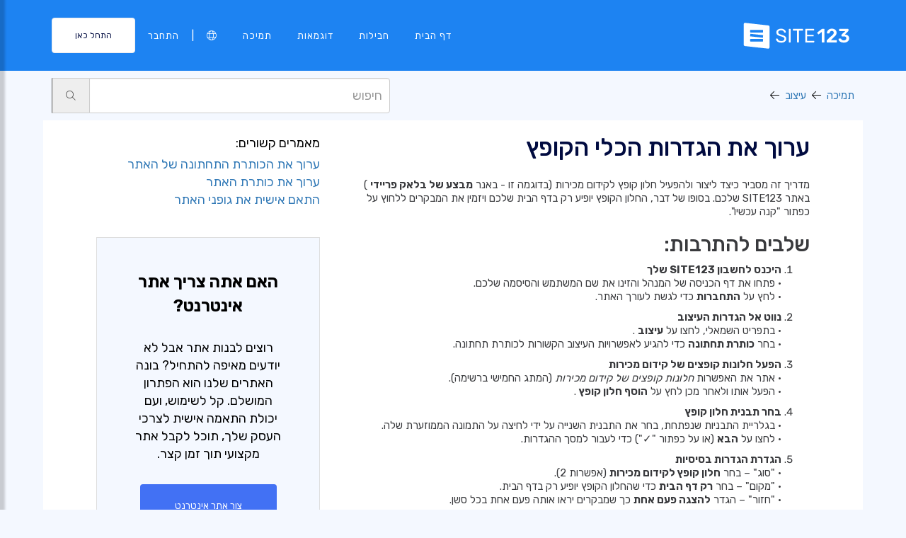

--- FILE ---
content_type: text/html;charset=UTF-8
request_url: https://he.site123.com/support/1888170-%D7%A2%D7%A8%D7%95%D7%9A-%D7%90%D7%AA-%D7%94%D7%92%D7%93%D7%A8%D7%95%D7%AA-%D7%94%D7%9B%D7%9C%D7%99-%D7%94%D7%A7%D7%95%D7%A4%D7%A5
body_size: 15293
content:
<!DOCTYPE html><html lang="he" dir="rtl"><head> <script>        //We must set up this variable here because different analytics tool (like Google Optimize) using it right after
        var utm_landingPage     = 'homepage';
    </script> <meta http-equiv="X-UA-Compatible" content="IE=edge,chrome=1" /> <meta charset="utf-8" /> <link rel="dns-prefetch preconnect" href="https://cdn-cms.f-static.com" crossorigin="anonymous"/> <link rel="dns-prefetch preconnect" href="https://images.cdn-files-a.com" crossorigin="anonymous"/> <link rel="dns-prefetch preconnect" href="https://static.s123-cdn-network-a.com" crossorigin="anonymous"/> <link rel="dns-prefetch preconnect" href="https://cdn-cms-s-8-4.f-static.net" crossorigin="anonymous"/> <link rel="dns-prefetch preconnect" href="https://fonts.googleapis.com" crossorigin="anonymous"/> <link rel="dns-prefetch preconnect" href="https://fonts.gstatic.com" crossorigin="anonymous"/> <link rel="dns-prefetch preconnect" href="https://googleads.g.doubleclick.net" crossorigin="anonymous"/> <link rel="dns-prefetch preconnect" href="https://www.google-analytics.com" crossorigin="anonymous"/> <link rel="dns-prefetch preconnect" href="https://www.googleadservices.com" crossorigin="anonymous"/> <link rel="dns-prefetch preconnect" href="https://www.googleoptimize.com" crossorigin="anonymous"/> <link rel="dns-prefetch preconnect" href="https://www.facebook.com" crossorigin="anonymous"/> <meta name="viewport" content="width=device-width, initial-scale=1.0, maximum-scale=1.0" /> <link rel="shortcut icon" href="https://cdn-cms-s-8-4.f-static.net/manager/websites/site123_website/files/logos/brand_files_2020/Icons/Png/Icon_blue.png?v=y84124423242" type="image/x-icon"> <link rel="icon" href="https://cdn-cms-s-8-4.f-static.net/manager/websites/site123_website/files/logos/brand_files_2020/Icons/Png/Icon_blue.png?v=y84124423242" type="image/x-icon"> <style>/* arabic */
@font-face {
  font-family: 'Rubik';
  font-style: normal;
  font-weight: 300;
  font-display: swap;
  src: url(https://fonts.gstatic.com/s/rubik/v31/iJWKBXyIfDnIV7nErXyw023e1Ik.woff2) format('woff2');
  unicode-range: U+0600-06FF, U+0750-077F, U+0870-088E, U+0890-0891, U+0897-08E1, U+08E3-08FF, U+200C-200E, U+2010-2011, U+204F, U+2E41, U+FB50-FDFF, U+FE70-FE74, U+FE76-FEFC, U+102E0-102FB, U+10E60-10E7E, U+10EC2-10EC4, U+10EFC-10EFF, U+1EE00-1EE03, U+1EE05-1EE1F, U+1EE21-1EE22, U+1EE24, U+1EE27, U+1EE29-1EE32, U+1EE34-1EE37, U+1EE39, U+1EE3B, U+1EE42, U+1EE47, U+1EE49, U+1EE4B, U+1EE4D-1EE4F, U+1EE51-1EE52, U+1EE54, U+1EE57, U+1EE59, U+1EE5B, U+1EE5D, U+1EE5F, U+1EE61-1EE62, U+1EE64, U+1EE67-1EE6A, U+1EE6C-1EE72, U+1EE74-1EE77, U+1EE79-1EE7C, U+1EE7E, U+1EE80-1EE89, U+1EE8B-1EE9B, U+1EEA1-1EEA3, U+1EEA5-1EEA9, U+1EEAB-1EEBB, U+1EEF0-1EEF1;
}
/* cyrillic-ext */
@font-face {
  font-family: 'Rubik';
  font-style: normal;
  font-weight: 300;
  font-display: swap;
  src: url(https://fonts.gstatic.com/s/rubik/v31/iJWKBXyIfDnIV7nMrXyw023e1Ik.woff2) format('woff2');
  unicode-range: U+0460-052F, U+1C80-1C8A, U+20B4, U+2DE0-2DFF, U+A640-A69F, U+FE2E-FE2F;
}
/* cyrillic */
@font-face {
  font-family: 'Rubik';
  font-style: normal;
  font-weight: 300;
  font-display: swap;
  src: url(https://fonts.gstatic.com/s/rubik/v31/iJWKBXyIfDnIV7nFrXyw023e1Ik.woff2) format('woff2');
  unicode-range: U+0301, U+0400-045F, U+0490-0491, U+04B0-04B1, U+2116;
}
/* hebrew */
@font-face {
  font-family: 'Rubik';
  font-style: normal;
  font-weight: 300;
  font-display: swap;
  src: url(https://fonts.gstatic.com/s/rubik/v31/iJWKBXyIfDnIV7nDrXyw023e1Ik.woff2) format('woff2');
  unicode-range: U+0307-0308, U+0590-05FF, U+200C-2010, U+20AA, U+25CC, U+FB1D-FB4F;
}
/* latin-ext */
@font-face {
  font-family: 'Rubik';
  font-style: normal;
  font-weight: 300;
  font-display: swap;
  src: url(https://fonts.gstatic.com/s/rubik/v31/iJWKBXyIfDnIV7nPrXyw023e1Ik.woff2) format('woff2');
  unicode-range: U+0100-02BA, U+02BD-02C5, U+02C7-02CC, U+02CE-02D7, U+02DD-02FF, U+0304, U+0308, U+0329, U+1D00-1DBF, U+1E00-1E9F, U+1EF2-1EFF, U+2020, U+20A0-20AB, U+20AD-20C0, U+2113, U+2C60-2C7F, U+A720-A7FF;
}
/* latin */
@font-face {
  font-family: 'Rubik';
  font-style: normal;
  font-weight: 300;
  font-display: swap;
  src: url(https://fonts.gstatic.com/s/rubik/v31/iJWKBXyIfDnIV7nBrXyw023e.woff2) format('woff2');
  unicode-range: U+0000-00FF, U+0131, U+0152-0153, U+02BB-02BC, U+02C6, U+02DA, U+02DC, U+0304, U+0308, U+0329, U+2000-206F, U+20AC, U+2122, U+2191, U+2193, U+2212, U+2215, U+FEFF, U+FFFD;
}
/* arabic */
@font-face {
  font-family: 'Rubik';
  font-style: normal;
  font-weight: 400;
  font-display: swap;
  src: url(https://fonts.gstatic.com/s/rubik/v31/iJWKBXyIfDnIV7nErXyw023e1Ik.woff2) format('woff2');
  unicode-range: U+0600-06FF, U+0750-077F, U+0870-088E, U+0890-0891, U+0897-08E1, U+08E3-08FF, U+200C-200E, U+2010-2011, U+204F, U+2E41, U+FB50-FDFF, U+FE70-FE74, U+FE76-FEFC, U+102E0-102FB, U+10E60-10E7E, U+10EC2-10EC4, U+10EFC-10EFF, U+1EE00-1EE03, U+1EE05-1EE1F, U+1EE21-1EE22, U+1EE24, U+1EE27, U+1EE29-1EE32, U+1EE34-1EE37, U+1EE39, U+1EE3B, U+1EE42, U+1EE47, U+1EE49, U+1EE4B, U+1EE4D-1EE4F, U+1EE51-1EE52, U+1EE54, U+1EE57, U+1EE59, U+1EE5B, U+1EE5D, U+1EE5F, U+1EE61-1EE62, U+1EE64, U+1EE67-1EE6A, U+1EE6C-1EE72, U+1EE74-1EE77, U+1EE79-1EE7C, U+1EE7E, U+1EE80-1EE89, U+1EE8B-1EE9B, U+1EEA1-1EEA3, U+1EEA5-1EEA9, U+1EEAB-1EEBB, U+1EEF0-1EEF1;
}
/* cyrillic-ext */
@font-face {
  font-family: 'Rubik';
  font-style: normal;
  font-weight: 400;
  font-display: swap;
  src: url(https://fonts.gstatic.com/s/rubik/v31/iJWKBXyIfDnIV7nMrXyw023e1Ik.woff2) format('woff2');
  unicode-range: U+0460-052F, U+1C80-1C8A, U+20B4, U+2DE0-2DFF, U+A640-A69F, U+FE2E-FE2F;
}
/* cyrillic */
@font-face {
  font-family: 'Rubik';
  font-style: normal;
  font-weight: 400;
  font-display: swap;
  src: url(https://fonts.gstatic.com/s/rubik/v31/iJWKBXyIfDnIV7nFrXyw023e1Ik.woff2) format('woff2');
  unicode-range: U+0301, U+0400-045F, U+0490-0491, U+04B0-04B1, U+2116;
}
/* hebrew */
@font-face {
  font-family: 'Rubik';
  font-style: normal;
  font-weight: 400;
  font-display: swap;
  src: url(https://fonts.gstatic.com/s/rubik/v31/iJWKBXyIfDnIV7nDrXyw023e1Ik.woff2) format('woff2');
  unicode-range: U+0307-0308, U+0590-05FF, U+200C-2010, U+20AA, U+25CC, U+FB1D-FB4F;
}
/* latin-ext */
@font-face {
  font-family: 'Rubik';
  font-style: normal;
  font-weight: 400;
  font-display: swap;
  src: url(https://fonts.gstatic.com/s/rubik/v31/iJWKBXyIfDnIV7nPrXyw023e1Ik.woff2) format('woff2');
  unicode-range: U+0100-02BA, U+02BD-02C5, U+02C7-02CC, U+02CE-02D7, U+02DD-02FF, U+0304, U+0308, U+0329, U+1D00-1DBF, U+1E00-1E9F, U+1EF2-1EFF, U+2020, U+20A0-20AB, U+20AD-20C0, U+2113, U+2C60-2C7F, U+A720-A7FF;
}
/* latin */
@font-face {
  font-family: 'Rubik';
  font-style: normal;
  font-weight: 400;
  font-display: swap;
  src: url(https://fonts.gstatic.com/s/rubik/v31/iJWKBXyIfDnIV7nBrXyw023e.woff2) format('woff2');
  unicode-range: U+0000-00FF, U+0131, U+0152-0153, U+02BB-02BC, U+02C6, U+02DA, U+02DC, U+0304, U+0308, U+0329, U+2000-206F, U+20AC, U+2122, U+2191, U+2193, U+2212, U+2215, U+FEFF, U+FFFD;
}
/* arabic */
@font-face {
  font-family: 'Rubik';
  font-style: normal;
  font-weight: 500;
  font-display: swap;
  src: url(https://fonts.gstatic.com/s/rubik/v31/iJWKBXyIfDnIV7nErXyw023e1Ik.woff2) format('woff2');
  unicode-range: U+0600-06FF, U+0750-077F, U+0870-088E, U+0890-0891, U+0897-08E1, U+08E3-08FF, U+200C-200E, U+2010-2011, U+204F, U+2E41, U+FB50-FDFF, U+FE70-FE74, U+FE76-FEFC, U+102E0-102FB, U+10E60-10E7E, U+10EC2-10EC4, U+10EFC-10EFF, U+1EE00-1EE03, U+1EE05-1EE1F, U+1EE21-1EE22, U+1EE24, U+1EE27, U+1EE29-1EE32, U+1EE34-1EE37, U+1EE39, U+1EE3B, U+1EE42, U+1EE47, U+1EE49, U+1EE4B, U+1EE4D-1EE4F, U+1EE51-1EE52, U+1EE54, U+1EE57, U+1EE59, U+1EE5B, U+1EE5D, U+1EE5F, U+1EE61-1EE62, U+1EE64, U+1EE67-1EE6A, U+1EE6C-1EE72, U+1EE74-1EE77, U+1EE79-1EE7C, U+1EE7E, U+1EE80-1EE89, U+1EE8B-1EE9B, U+1EEA1-1EEA3, U+1EEA5-1EEA9, U+1EEAB-1EEBB, U+1EEF0-1EEF1;
}
/* cyrillic-ext */
@font-face {
  font-family: 'Rubik';
  font-style: normal;
  font-weight: 500;
  font-display: swap;
  src: url(https://fonts.gstatic.com/s/rubik/v31/iJWKBXyIfDnIV7nMrXyw023e1Ik.woff2) format('woff2');
  unicode-range: U+0460-052F, U+1C80-1C8A, U+20B4, U+2DE0-2DFF, U+A640-A69F, U+FE2E-FE2F;
}
/* cyrillic */
@font-face {
  font-family: 'Rubik';
  font-style: normal;
  font-weight: 500;
  font-display: swap;
  src: url(https://fonts.gstatic.com/s/rubik/v31/iJWKBXyIfDnIV7nFrXyw023e1Ik.woff2) format('woff2');
  unicode-range: U+0301, U+0400-045F, U+0490-0491, U+04B0-04B1, U+2116;
}
/* hebrew */
@font-face {
  font-family: 'Rubik';
  font-style: normal;
  font-weight: 500;
  font-display: swap;
  src: url(https://fonts.gstatic.com/s/rubik/v31/iJWKBXyIfDnIV7nDrXyw023e1Ik.woff2) format('woff2');
  unicode-range: U+0307-0308, U+0590-05FF, U+200C-2010, U+20AA, U+25CC, U+FB1D-FB4F;
}
/* latin-ext */
@font-face {
  font-family: 'Rubik';
  font-style: normal;
  font-weight: 500;
  font-display: swap;
  src: url(https://fonts.gstatic.com/s/rubik/v31/iJWKBXyIfDnIV7nPrXyw023e1Ik.woff2) format('woff2');
  unicode-range: U+0100-02BA, U+02BD-02C5, U+02C7-02CC, U+02CE-02D7, U+02DD-02FF, U+0304, U+0308, U+0329, U+1D00-1DBF, U+1E00-1E9F, U+1EF2-1EFF, U+2020, U+20A0-20AB, U+20AD-20C0, U+2113, U+2C60-2C7F, U+A720-A7FF;
}
/* latin */
@font-face {
  font-family: 'Rubik';
  font-style: normal;
  font-weight: 500;
  font-display: swap;
  src: url(https://fonts.gstatic.com/s/rubik/v31/iJWKBXyIfDnIV7nBrXyw023e.woff2) format('woff2');
  unicode-range: U+0000-00FF, U+0131, U+0152-0153, U+02BB-02BC, U+02C6, U+02DA, U+02DC, U+0304, U+0308, U+0329, U+2000-206F, U+20AC, U+2122, U+2191, U+2193, U+2212, U+2215, U+FEFF, U+FFFD;
}
/* arabic */
@font-face {
  font-family: 'Rubik';
  font-style: normal;
  font-weight: 700;
  font-display: swap;
  src: url(https://fonts.gstatic.com/s/rubik/v31/iJWKBXyIfDnIV7nErXyw023e1Ik.woff2) format('woff2');
  unicode-range: U+0600-06FF, U+0750-077F, U+0870-088E, U+0890-0891, U+0897-08E1, U+08E3-08FF, U+200C-200E, U+2010-2011, U+204F, U+2E41, U+FB50-FDFF, U+FE70-FE74, U+FE76-FEFC, U+102E0-102FB, U+10E60-10E7E, U+10EC2-10EC4, U+10EFC-10EFF, U+1EE00-1EE03, U+1EE05-1EE1F, U+1EE21-1EE22, U+1EE24, U+1EE27, U+1EE29-1EE32, U+1EE34-1EE37, U+1EE39, U+1EE3B, U+1EE42, U+1EE47, U+1EE49, U+1EE4B, U+1EE4D-1EE4F, U+1EE51-1EE52, U+1EE54, U+1EE57, U+1EE59, U+1EE5B, U+1EE5D, U+1EE5F, U+1EE61-1EE62, U+1EE64, U+1EE67-1EE6A, U+1EE6C-1EE72, U+1EE74-1EE77, U+1EE79-1EE7C, U+1EE7E, U+1EE80-1EE89, U+1EE8B-1EE9B, U+1EEA1-1EEA3, U+1EEA5-1EEA9, U+1EEAB-1EEBB, U+1EEF0-1EEF1;
}
/* cyrillic-ext */
@font-face {
  font-family: 'Rubik';
  font-style: normal;
  font-weight: 700;
  font-display: swap;
  src: url(https://fonts.gstatic.com/s/rubik/v31/iJWKBXyIfDnIV7nMrXyw023e1Ik.woff2) format('woff2');
  unicode-range: U+0460-052F, U+1C80-1C8A, U+20B4, U+2DE0-2DFF, U+A640-A69F, U+FE2E-FE2F;
}
/* cyrillic */
@font-face {
  font-family: 'Rubik';
  font-style: normal;
  font-weight: 700;
  font-display: swap;
  src: url(https://fonts.gstatic.com/s/rubik/v31/iJWKBXyIfDnIV7nFrXyw023e1Ik.woff2) format('woff2');
  unicode-range: U+0301, U+0400-045F, U+0490-0491, U+04B0-04B1, U+2116;
}
/* hebrew */
@font-face {
  font-family: 'Rubik';
  font-style: normal;
  font-weight: 700;
  font-display: swap;
  src: url(https://fonts.gstatic.com/s/rubik/v31/iJWKBXyIfDnIV7nDrXyw023e1Ik.woff2) format('woff2');
  unicode-range: U+0307-0308, U+0590-05FF, U+200C-2010, U+20AA, U+25CC, U+FB1D-FB4F;
}
/* latin-ext */
@font-face {
  font-family: 'Rubik';
  font-style: normal;
  font-weight: 700;
  font-display: swap;
  src: url(https://fonts.gstatic.com/s/rubik/v31/iJWKBXyIfDnIV7nPrXyw023e1Ik.woff2) format('woff2');
  unicode-range: U+0100-02BA, U+02BD-02C5, U+02C7-02CC, U+02CE-02D7, U+02DD-02FF, U+0304, U+0308, U+0329, U+1D00-1DBF, U+1E00-1E9F, U+1EF2-1EFF, U+2020, U+20A0-20AB, U+20AD-20C0, U+2113, U+2C60-2C7F, U+A720-A7FF;
}
/* latin */
@font-face {
  font-family: 'Rubik';
  font-style: normal;
  font-weight: 700;
  font-display: swap;
  src: url(https://fonts.gstatic.com/s/rubik/v31/iJWKBXyIfDnIV7nBrXyw023e.woff2) format('woff2');
  unicode-range: U+0000-00FF, U+0131, U+0152-0153, U+02BB-02BC, U+02C6, U+02DA, U+02DC, U+0304, U+0308, U+0329, U+2000-206F, U+20AC, U+2122, U+2191, U+2193, U+2212, U+2215, U+FEFF, U+FFFD;
}</style> <!-- styles --> <link rel="stylesheet" href="https://cdn-cms-s-8-4.f-static.net/versions/2/system_mini/css/minimizeSITE123website.css?v=y84124423242" type="text/css" crossorigin="anonymous"><link rel="stylesheet" href="https://cdn-cms-s-8-4.f-static.net/files/css/bootstrap-rtl-interface.css?v=y84124423242" type="text/css" crossorigin="anonymous"> <link rel="stylesheet" href="https://cdn-cms-s-8-4.f-static.net/versions/2/system_mini/css/minimizeSITE123website_inside_page.css?v=y84124423242" type="text/css" crossorigin="anonymous"> <title>ערוך את הגדרות הכלי הקופץ מרכז הדרכה - SITE123</title><meta name="description" content="למד כיצד ליצור ולהפעיל חלון קופץ לקידום מכירות של Black Friday באתר SITE123 שלך, שיופיע פעם אחת בדף הבית ויעודד לחיצות על &quot;קנה עכשיו&quot;." /><meta name="keywords" content="" /><link rel="canonical" href="https://he.site123.com/support/1888170-%D7%A2%D7%A8%D7%95%D7%9A-%D7%90%D7%AA-%D7%94%D7%92%D7%93%D7%A8%D7%95%D7%AA-%D7%94%D7%9B%D7%9C%D7%99-%D7%94%D7%A7%D7%95%D7%A4%D7%A5" /><meta http-equiv="content-language" content="he" /><!-- Facebook Meta Info --><meta property="fb:pages" content="430267760516602" /><meta name="fb:app_id" content="1416531498604756" /><meta property="og:url" content="https://he.site123.com/support/1888170-%D7%A2%D7%A8%D7%95%D7%9A-%D7%90%D7%AA-%D7%94%D7%92%D7%93%D7%A8%D7%95%D7%AA-%D7%94%D7%9B%D7%9C%D7%99-%D7%94%D7%A7%D7%95%D7%A4%D7%A5"><meta property="og:image" content="https://files.cdn-files-a.com/admin/websitesPluginsManager/400_6838350e4bdc8.mp4"><meta property="og:description" content="למד כיצד ליצור ולהפעיל חלון קופץ לקידום מכירות של Black Friday באתר SITE123 שלך, שיופיע פעם אחת בדף הבית ויעודד לחיצות על &quot;קנה עכשיו&quot;."><meta property="og:title" content="ערוך את הגדרות הכלי הקופץ מרכז הדרכה - SITE123"><meta property="og:site_name" content="SITE123"><meta name="og:type" content="website" /><!-- Twitter Meta Info --><meta name="twitter:site" content="@site123"><meta name="twitter:card" content="summary_large_image"><meta name="twitter:url" content="https://he.site123.com/support/1888170-%D7%A2%D7%A8%D7%95%D7%9A-%D7%90%D7%AA-%D7%94%D7%92%D7%93%D7%A8%D7%95%D7%AA-%D7%94%D7%9B%D7%9C%D7%99-%D7%94%D7%A7%D7%95%D7%A4%D7%A5"><meta name="twitter:title" content="ערוך את הגדרות הכלי הקופץ מרכז הדרכה - SITE123"><meta name="twitter:description" content="למד כיצד ליצור ולהפעיל חלון קופץ לקידום מכירות של Black Friday באתר SITE123 שלך, שיופיע פעם אחת בדף הבית ויעודד לחיצות על &quot;קנה עכשיו&quot;."><meta name="twitter:image:src" content="https://files.cdn-files-a.com/admin/websitesPluginsManager/400_6838350e4bdc8.mp4"><!-- Google+ Meta Info --><meta itemprop="name" content="ערוך את הגדרות הכלי הקופץ מרכז הדרכה - SITE123"><meta itemprop="description" content="למד כיצד ליצור ולהפעיל חלון קופץ לקידום מכירות של Black Friday באתר SITE123 שלך, שיופיע פעם אחת בדף הבית ויעודד לחיצות על &quot;קנה עכשיו&quot;."><meta itemprop="image" content="https://files.cdn-files-a.com/admin/websitesPluginsManager/400_6838350e4bdc8.mp4"><meta name="yandex-verification" content="4e2e3b87cecc4952"><meta name="msvalidate.01" content="1404E3D356E3AFB60FD0EF2AE2283550"> <link rel="alternate" hreflang="en" href="https://en.site123.com/support/1888170-edit-the-pop-up-tool-settings"/><link rel="alternate" hreflang="x-default" href="https://www.site123.com/support/1888170-edit-the-pop-up-tool-settings"/><link rel="alternate" hreflang="he" href="https://he.site123.com/support/1888170-%D7%A2%D7%A8%D7%95%D7%9A-%D7%90%D7%AA-%D7%94%D7%92%D7%93%D7%A8%D7%95%D7%AA-%D7%94%D7%9B%D7%9C%D7%99-%D7%94%D7%A7%D7%95%D7%A4%D7%A5"/><link rel="alternate" hreflang="fr" href="https://fr.site123.com/support/1888170-modifier-les-param%C3%A8tres-de-l-outil-contextuel"/><link rel="alternate" hreflang="es" href="https://es.site123.com/support/1888170-editar-la-configuraci%C3%B3n-de-la-herramienta-emergente"/><link rel="alternate" hreflang="pt" href="https://pt.site123.com/support/1888170-edite-as-configura%C3%A7%C3%B5es-da-ferramenta-pop-up"/><link rel="alternate" hreflang="de" href="https://de.site123.com/support/1888170-bearbeiten-sie-die-popup-tool-einstellungen"/><link rel="alternate" hreflang="it" href="https://it.site123.com/support/1888170-modifica-le-impostazioni-dello-strumento-pop-up"/><link rel="alternate" hreflang="nl" href="https://nl.site123.com/support/1888170-bewerk-de-pop-uptool-instellingen"/><link rel="alternate" hreflang="ru" href="https://ru.site123.com/support/1888170-%D0%98%D0%B7%D0%BC%D0%B5%D0%BD%D0%B8%D1%82%D0%B5-%D0%BD%D0%B0%D1%81%D1%82%D1%80%D0%BE%D0%B9%D0%BA%D0%B8-%D0%B8%D0%BD%D1%81%D1%82%D1%80%D1%83%D0%BC%D0%B5%D0%BD%D1%82%D0%B0-%D0%92%D1%81%D0%BF%D0%BB%D1%8B%D0%B2%D0%B0%D1%8E%D1%89%D0%B5%D0%B5-%D0%BE%D0%BA%D0%BD%D0%BE"/><link rel="alternate" hreflang="ja" href="https://ja.site123.com/support/1888170-%E3%83%9D%E3%83%83%E3%83%97%E3%82%A2%E3%83%83%E3%83%97%E3%83%84%E3%83%BC%E3%83%AB%E3%81%AE%E8%A8%AD%E5%AE%9A%E3%82%92%E7%B7%A8%E9%9B%86%E3%81%99%E3%82%8B"/><link rel="alternate" hreflang="ko" href="https://ko.site123.com/support/1888170-%ED%8C%9D%EC%97%85-%EB%8F%84%EA%B5%AC-%EC%84%A4%EC%A0%95-%ED%8E%B8%EC%A7%91"/><link rel="alternate" hreflang="pl" href="https://pl.site123.com/support/1888170-edytuj-ustawienia-narz%C4%99dzia-wyskakuj%C4%85cego-okienka"/><link rel="alternate" hreflang="tr" href="https://tr.site123.com/support/1888170-a%C3%A7%C4%B1l%C4%B1r-ara%C3%A7-ayarlar%C4%B1n%C4%B1-d%C3%BCzenleyin"/><link rel="alternate" hreflang="ar" href="https://ar.site123.com/support/1888170-%D9%82%D9%85-%D8%A8%D8%AA%D8%AD%D8%B1%D9%8A%D8%B1-%D8%A5%D8%B9%D8%AF%D8%A7%D8%AF%D8%A7%D8%AA-%D8%A7%D9%84%D8%A3%D8%AF%D8%A7%D8%A9-%D8%A7%D9%84%D9%85%D9%86%D8%A8%D8%AB%D9%82%D8%A9"/><link rel="alternate" hreflang="hu" href="https://hu.site123.com/support/1888170-szerkessze-az-el%C5%91ugr%C3%B3-eszk%C3%B6z-be%C3%A1ll%C3%ADt%C3%A1sait"/><link rel="alternate" hreflang="sv" href="https://sv.site123.com/support/1888170-redigera-popup-verktygets-inst%C3%A4llningar"/><link rel="alternate" hreflang="no" href="https://no.site123.com/support/1888170-rediger-popup-verkt%C3%B8yets-innstillinger"/><link rel="alternate" hreflang="ro" href="https://ro.site123.com/support/1888170-edita%C8%9Bi-set%C4%83rile-instrumentului-pop-up"/><link rel="alternate" hreflang="el" href="https://el.site123.com/support/1888170-%CE%95%CF%80%CE%B5%CE%BE%CE%B5%CF%81%CE%B3%CE%B1%CF%83%CF%84%CE%B5%CE%AF%CF%84%CE%B5-%CF%84%CE%BF-%CE%B5%CF%81%CE%B3%CE%B1%CE%BB%CE%B5%CE%AF%CE%BF-pop-up-settings"/><link rel="alternate" hreflang="hi" href="https://hi.site123.com/support/1888170-%E0%A4%AA-%E0%A4%AA-%E0%A4%85%E0%A4%AA-%E0%A4%9F-%E0%A4%B2-%E0%A4%B8-%E0%A4%9F-%E0%A4%97-%E0%A4%B8-%E0%A4%B8-%E0%A4%AA-%E0%A4%A6-%E0%A4%A4-%E0%A4%95%E0%A4%B0"/><link rel="alternate" hreflang="cs" href="https://cs.site123.com/support/1888170-upravte-nastaven%C3%AD-n%C3%A1stroje-pop-up"/><link rel="alternate" hreflang="da" href="https://da.site123.com/support/1888170-rediger-pop-op-v%C3%A6rkt%C3%B8jets-indstillinger"/><link rel="alternate" hreflang="hr" href="https://hr.site123.com/support/1888170-uredite-postavke-alata-za-sko%C4%8Dne-prozore"/><link rel="alternate" hreflang="uk" href="https://uk.site123.com/support/1888170-%D0%92%D1%96%D0%B4%D1%80%D0%B5%D0%B4%D0%B0%D0%B3%D1%83%D0%B9%D1%82%D0%B5-%D0%BF%D0%B0%D1%80%D0%B0%D0%BC%D0%B5%D1%82%D1%80%D0%B8-%D1%81%D0%BF%D0%BB%D0%B8%D0%B2%D0%B0%D1%8E%D1%87%D0%BE%D0%B3%D0%BE-%D1%96%D0%BD%D1%81%D1%82%D1%80%D1%83%D0%BC%D0%B5%D0%BD%D1%82%D0%B0"/><link rel="alternate" hreflang="zh-cn" href="https://zh-cn.site123.com/support/1888170-%E7%BC%96%E8%BE%91%E5%BC%B9%E5%87%BA%E5%B7%A5%E5%85%B7%E8%AE%BE%E7%BD%AE"/><link rel="alternate" hreflang="zh-tw" href="https://zh-tw.site123.com/support/1888170-%E7%B7%A8%E8%BC%AF%E5%BD%88%E5%87%BA%E5%B7%A5%E5%85%B7%E8%A8%AD%E7%BD%AE"/><link rel="alternate" hreflang="af" href="https://af.site123.com/support/1888170-wysig-die-instellings-van-die-opspring-instrument"/><link rel="alternate" hreflang="sq" href="https://sq.site123.com/support/1888170-modifiko-cil%C3%ABsimet-e-mjetit-pop-up"/><link rel="alternate" hreflang="hy" href="https://hy.site123.com/support/1888170-%D4%BD%D5%B4%D5%A2%D5%A1%D5%A3%D6%80%D5%A5%D5%AC-%D6%81%D5%A1%D5%BF%D5%AF%D5%B8%D5%B2-%D5%BA%D5%A1%D5%BF%D5%B8%D6%82%D5%B0%D5%A1%D5%B6%D5%AB-%D5%A3%D5%B8%D6%80%D5%AE%D5%AB%D6%84%D5%AB-%D5%AF%D5%A1%D6%80%D5%A3%D5%A1%D5%BE%D5%B8%D6%80%D5%B8%D6%82%D5%B4%D5%B6%D5%A5%D6%80%D5%A8"/><link rel="alternate" hreflang="az" href="https://az.site123.com/support/1888170-pop-up-al%C9%99tinin-parametrl%C9%99rini-redakt%C9%99-edin"/><link rel="alternate" hreflang="be" href="https://be.site123.com/support/1888170-%D0%A0%D1%8D%D0%B4%D0%B0%D0%B3%D0%B0%D0%B2%D0%B0%D1%86%D1%8C-%D0%BD%D0%B0%D0%BB%D0%B0%D0%B4%D1%8B-%D1%96%D0%BD%D1%81%D1%82%D1%80%D1%83%D0%BC%D0%B5%D0%BD%D1%82%D0%B0-%D0%A3%D1%81%D0%BF%D0%BB%D1%8B%D0%B2%D0%B0%D0%BB%D1%8C%D0%BD%D0%B0%D0%B5-%D0%B0%D0%BA%D0%BD%D0%BE"/><link rel="alternate" hreflang="bs" href="https://bs.site123.com/support/1888170-uredite-postavke-alata-za-iska%C4%8Du%C4%87e-prozore"/><link rel="alternate" hreflang="bg" href="https://bg.site123.com/support/1888170-%D0%A0%D0%B5%D0%B4%D0%B0%D0%BA%D1%82%D0%B8%D1%80%D0%B0%D0%BD%D0%B5-%D0%BD%D0%B0-%D0%BD%D0%B0%D1%81%D1%82%D1%80%D0%BE%D0%B9%D0%BA%D0%B8%D1%82%D0%B5-%D0%BD%D0%B0-%D0%B8%D0%BD%D1%81%D1%82%D1%80%D1%83%D0%BC%D0%B5%D0%BD%D1%82%D0%B0-%D0%B7%D0%B0-%D0%B8%D0%B7%D1%81%D0%BA%D0%B0%D1%87%D0%B0%D1%89%D0%B8-%D0%BF%D1%80%D0%BE%D0%B7%D0%BE%D1%80%D1%86%D0%B8"/><link rel="alternate" hreflang="ca" href="https://ca.site123.com/support/1888170-edita-la-configuraci%C3%B3-de-l-eina-emergent"/><link rel="alternate" hreflang="et" href="https://et.site123.com/support/1888170-h%C3%BCpikakna-t%C3%B6%C3%B6riista-s%C3%A4tete-muutmine"/><link rel="alternate" hreflang="fi" href="https://fi.site123.com/support/1888170-muokkaa-ponnahdusikkunan-asetuksia"/><link rel="alternate" hreflang="gl" href="https://gl.site123.com/support/1888170-editar-a-configuraci%C3%B3n-da-ferramenta-emerxente"/><link rel="alternate" hreflang="ka" href="https://ka.site123.com/support/1888170-pop-up-%E1%83%98%E1%83%9C%E1%83%A1%E1%83%A2%E1%83%A0%E1%83%A3%E1%83%9B%E1%83%94%E1%83%9C%E1%83%A2%E1%83%98%E1%83%A1-%E1%83%9E%E1%83%90%E1%83%A0%E1%83%90%E1%83%9B%E1%83%94%E1%83%A2%E1%83%A0%E1%83%94%E1%83%91%E1%83%98%E1%83%A1-%E1%83%A0%E1%83%94%E1%83%93%E1%83%90%E1%83%A5%E1%83%A2%E1%83%98%E1%83%A0%E1%83%94%E1%83%91%E1%83%90"/><link rel="alternate" hreflang="is" href="https://is.site123.com/support/1888170-breyta-stillingum-sprettigluggaverkf%C3%A6risins"/><link rel="alternate" hreflang="ga" href="https://ga.site123.com/support/1888170-cuir-socruithe-an-uirlis-an%C3%ADos-in-eagar"/><link rel="alternate" hreflang="kk" href="https://kk.site123.com/support/1888170-%D2%9A%D0%B0%D0%BB%D2%9B%D1%8B%D0%BC%D0%B0%D0%BB%D1%8B-%D2%9B%D2%B1%D1%80%D0%B0%D0%BB-%D0%BF%D0%B0%D1%80%D0%B0%D0%BC%D0%B5%D1%82%D1%80%D0%BB%D0%B5%D1%80%D1%96%D0%BD-%D3%A9%D2%A3%D0%B4%D0%B5%D2%A3%D1%96%D0%B7"/><link rel="alternate" hreflang="lo" href="https://lo.site123.com/support/1888170-%E0%BB%81%E0%BA%81-%E0%BB%84%E0%BA%82%E0%BA%81%E0%BA%B2%E0%BA%99%E0%BA%95-%E0%BA%87%E0%BA%84-%E0%BA%B2%E0%BB%80%E0%BA%84-%E0%BA%AD%E0%BA%87%E0%BA%A1-%E0%BA%9B-%E0%BA%AD%E0%BA%9A%E0%BA%AD-%E0%BA%9A"/><link rel="alternate" hreflang="lv" href="https://lv.site123.com/support/1888170-redi%C4%A3%C4%93t-uznirsto%C5%A1%C4%81-r%C4%ABka-iestat%C4%ABjumus"/><link rel="alternate" hreflang="lt" href="https://lt.site123.com/support/1888170-redaguoti-i%C5%A1%C5%A1okan%C4%8Diojo-%C4%AFrankio-nustatymus"/><link rel="alternate" hreflang="lb" href="https://lb.site123.com/support/1888170-d-astellunge-vum-pop-up-tool-%C3%A4nneren"/><link rel="alternate" hreflang="mk" href="https://mk.site123.com/support/1888170-%D0%A3%D1%80%D0%B5%D0%B4%D0%B5%D1%82%D0%B5-%D0%B3%D0%B8-%D0%BF%D0%BE%D1%81%D1%82%D0%B0%D0%B2%D0%BA%D0%B8%D1%82%D0%B5-%D0%BD%D0%B0-%D0%B0%D0%BB%D0%B0%D1%82%D0%BA%D0%B0%D1%82%D0%B0-%D0%B7%D0%B0-%D1%81%D0%BA%D0%BE%D0%BA%D0%B0%D1%87%D0%BA%D0%B8-%D0%BF%D1%80%D0%BE%D0%B7%D0%BE%D1%80%D0%B5%D1%86"/><link rel="alternate" hreflang="ms" href="https://ms.site123.com/support/1888170-edit-tetapan-alat-pop-timbul"/><link rel="alternate" hreflang="mt" href="https://mt.site123.com/support/1888170-editja-s-settings-tal-g%C4%A7odda-pop-up"/><link rel="alternate" hreflang="mn" href="https://mn.site123.com/support/1888170-%D0%9F%D0%BE%D0%BF%D0%B0%D0%BF-%D1%85%D1%8D%D1%80%D1%8D%D0%B3%D1%81%D0%BB%D0%B8%D0%B9%D0%BD-%D1%82%D0%BE%D1%85%D0%B8%D1%80%D0%B3%D0%BE%D0%BE%D0%B3-%D0%B7%D0%B0%D1%81%D0%B2%D0%B0%D1%80%D0%BB%D0%B0%D0%BD%D0%B0-%D1%83%D1%83"/><link rel="alternate" hreflang="sk" href="https://sk.site123.com/support/1888170-%C3%9Aprava-nastaven%C3%AD-n%C3%A1stroja-pop-up"/><link rel="alternate" hreflang="sl" href="https://sl.site123.com/support/1888170-urejanje-nastavitev-orodja-za-pojavna-okna"/><link rel="alternate" hreflang="th" href="https://th.site123.com/support/1888170-%E0%B9%81%E0%B8%81-%E0%B9%84%E0%B8%82%E0%B8%81%E0%B8%B2%E0%B8%A3%E0%B8%95-%E0%B8%87%E0%B8%84-%E0%B8%B2%E0%B9%80%E0%B8%84%E0%B8%A3-%E0%B8%AD%E0%B8%87%E0%B8%A1-%E0%B8%AD%E0%B8%9B-%E0%B8%AD%E0%B8%9B%E0%B8%AD-%E0%B8%9B"/><link rel="alternate" hreflang="tk" href="https://tk.site123.com/support/1888170-a%C3%A7yl%C3%BDan-gural-sazlamalaryny-redaktirl%C3%A4%C5%88"/><link rel="alternate" hreflang="cy" href="https://cy.site123.com/support/1888170-golygu-gosodiadau-r-offeryn-naidlen"/><link rel="alternate" hreflang="bn" href="https://bn.site123.com/support/1888170-%E0%A6%AA%E0%A6%AA-%E0%A6%86%E0%A6%AA-%E0%A6%9F-%E0%A6%B2-%E0%A6%B8-%E0%A6%9F-%E0%A6%B8-%E0%A6%B8%E0%A6%AE-%E0%A6%AA-%E0%A6%A6%E0%A6%A8-%E0%A6%95%E0%A6%B0-%E0%A6%A8"/><link rel="alternate" hreflang="ur" href="https://ur.site123.com/support/1888170-%D9%BE%D8%A7%D9%BE-%D8%A7%D9%BE-%D9%B9%D9%88%D9%84-%DA%A9%DB%8C-%D8%AA%D8%B1%D8%AA%DB%8C%D8%A8%D8%A7%D8%AA-%D9%85%DB%8C%DA%BA-%D8%AA%D8%B1%D9%85%DB%8C%D9%85-%DA%A9%D8%B1%DB%8C%DA%BA"/><link rel="alternate" hreflang="id" href="https://id.site123.com/support/1888170-edit-pengaturan-alat-pop-up"/><link rel="alternate" hreflang="sw" href="https://sw.site123.com/support/1888170-hariri-mipangilio-ya-zana-ya-ibukizi"/><link rel="alternate" hreflang="mr" href="https://mr.site123.com/support/1888170-%E0%A4%AA-%E0%A4%AA-%E0%A4%85%E0%A4%AA-%E0%A4%9F-%E0%A4%B2-%E0%A4%B8-%E0%A4%9F-%E0%A4%97-%E0%A4%9C-%E0%A4%B8-%E0%A4%AA-%E0%A4%A6-%E0%A4%A4-%E0%A4%95%E0%A4%B0"/><link rel="alternate" hreflang="te" href="https://te.site123.com/support/1888170-%E0%B0%AA-%E0%B0%AA-%E0%B0%85%E0%B0%AA-%E0%B0%9F-%E0%B0%B2-%E0%B0%B8-%E0%B0%9F-%E0%B0%9F-%E0%B0%97-%E0%B0%B2%E0%B0%A8-%E0%B0%B8%E0%B0%B5%E0%B0%B0-%E0%B0%9A-%E0%B0%A1"/><link rel="alternate" hreflang="ta" href="https://ta.site123.com/support/1888170-%E0%AE%AA-%E0%AE%AA-%E0%AE%85%E0%AE%AA-%E0%AE%95%E0%AE%B0-%E0%AE%B5-%E0%AE%85%E0%AE%AE-%E0%AE%AA-%E0%AE%AA-%E0%AE%95%E0%AE%B3-%E0%AE%A4-%E0%AE%A4-%E0%AE%B0-%E0%AE%A4-%E0%AE%A4%E0%AE%B5-%E0%AE%AE"/><link rel="alternate" hreflang="vi" href="https://vi.site123.com/support/1888170-ch%E1%BB%89nh-s%E1%BB%ADa-c%C3%A0i-%C4%91%E1%BA%B7t-c%C3%B4ng-c%E1%BB%A5-pop-up"/><link rel="alternate" hreflang="tl" href="https://tl.site123.com/support/1888170-i-edit-ang-pop-up-tool-na-mga-setting"/><link rel="alternate" hreflang="gu" href="https://gu.site123.com/support/1888170-%E0%AA%AA-%E0%AA%AA-%E0%AA%85%E0%AA%AA-%E0%AA%9F-%E0%AA%B2-%E0%AA%B8-%E0%AA%9F-%E0%AA%97-%E0%AA%B8%E0%AA%AE-%E0%AA%AB-%E0%AA%B0%E0%AA%AB-%E0%AA%B0-%E0%AA%95%E0%AA%B0"/><link rel="alternate" hreflang="ps" href="https://ps.site123.com/support/1888170-%D8%AF-%D9%BE%D8%A7%D9%BE-%D8%A7%D9%BE-%D9%88%D8%B3%DB%8C%D9%84%DB%90-%D8%AA%D9%86%D8%B8%DB%8C%D9%85%D8%A7%D8%AA-%D8%B3%D9%85-%DA%A9%DA%93%D8%A6"/><link rel="alternate" hreflang="uz" href="https://uz.site123.com/support/1888170-qalqib-chiquvchi-vosita-sozlamalarini-tahrirlang"/><link rel="alternate" hreflang="om" href="https://om.site123.com/support/1888170-meeshaa-ka-umsaa-sajoo-gulaali"/><link rel="alternate" hreflang="zu" href="https://zu.site123.com/support/1888170-hlela-izilungiselelo-zethuluzi-le-popup"/> </head><body class="language_he insidePage landingPage rtl" data-user-language="he"> <div class="menuHeader "> <div class="container"> <div class="row"> <div class="col-xs-12 col-sm-2"> <a href="/"><img src="https://static.s123-cdn-network-a.com/admin/InterfaceStatisFiles/allOther/all/site123/logos/Logo/Horizontal/SVG/Horizontal_Blue.svg?v=y84124423242" class="site123_logo logoBlue" alt="SITE123 logo"><img src="https://static.s123-cdn-network-a.com/admin/InterfaceStatisFiles/allOther/all/site123/logos/Logo/Horizontal/SVG/Horizontal_white.svg?v=y84124423242" class="site123_logo logoWhite" alt="SITE123 logo"></a> </div> <div class="col-xs-12 col-sm-10 hidden-xs hidden-sm"> <nav class=""> <ul class="site123_nav"> <li class="active"><a class="menuItem" href="/">דף הבית</a></li> <!--<li><a class="menuItem" href="/domain-search">דומיינים</a></li>--> <li><a class="menuItem" href="/%D7%97%D7%91%D7%99%D7%9C%D7%95%D7%AA">חבילות</a></li><li><a class="menuItem" href="/%D7%90%D7%AA%D7%A8%D7%99%D7%9D-%D7%9C%D7%93%D7%95%D7%92%D7%9E%D7%90">דוגמאות</a></li> <li><a class="menuItem" href="/support">תמיכה</a></li> <li><a class="languageModalElement menuItem"><i class="fa-light fa-globe"></i></a></li> <li>|</li> <li class="loginMenu"><a class="menuItem" href="https://app.site123.com/manager/login/login.php?l=he"><i class="fal fa-sign-in visible-xs-block"></i><span class="hidden-xs">התחבר</span></a></li> <li><a class="btn btn-blue btn-small" href="https://app.site123.com/manager/login/sign_up.php?l=he"><i class="fal fa-plus visible-xs-block"></i><span class="hidden-xs">התחל כאן</span></a></li> </ul> </nav> </div> <div class="col-xs-12 col-sm-9 visible-xs-block visible-sm-block"> <div class="mobileMenu"> <svg aria-hidden="true" focusable="false" data-prefix="fal" data-icon="bars" class="svg-inline--fa fa-bars" style="width:26px;height:26px;" role="img" xmlns="http://www.w3.org/2000/svg" viewBox="0 0 448 512"><path fill="currentColor" d="M442 114H6a6 6 0 0 1-6-6V84a6 6 0 0 1 6-6h436a6 6 0 0 1 6 6v24a6 6 0 0 1-6 6zm0 160H6a6 6 0 0 1-6-6v-24a6 6 0 0 1 6-6h436a6 6 0 0 1 6 6v24a6 6 0 0 1-6 6zm0 160H6a6 6 0 0 1-6-6v-24a6 6 0 0 1 6-6h436a6 6 0 0 1 6 6v24a6 6 0 0 1-6 6z"></path></svg> </div> </div> </div> </div> </div> <div class="mobileMenuFromSide"> <div class="mobileMenuHeader"> <img src="https://static.s123-cdn-network-a.com/admin/InterfaceStatisFiles/allOther/all/site123/logos/Logo/Horizontal/SVG/Horizontal_Blue.svg?v=y84124423242" class="site123_logo logoBlue" alt="logo"> <div class="mobileMenuClose"><svg aria-hidden="true" focusable="false" data-prefix="fal" data-icon="times" class="svg-inline--fa fa-times" role="img" xmlns="http://www.w3.org/2000/svg" viewBox="0 0 320 512"><path fill="currentColor" d="M193.94 256L296.5 153.44l21.15-21.15c3.12-3.12 3.12-8.19 0-11.31l-22.63-22.63c-3.12-3.12-8.19-3.12-11.31 0L160 222.06 36.29 98.34c-3.12-3.12-8.19-3.12-11.31 0L2.34 120.97c-3.12 3.12-3.12 8.19 0 11.31L126.06 256 2.34 379.71c-3.12 3.12-3.12 8.19 0 11.31l22.63 22.63c3.12 3.12 8.19 3.12 11.31 0L160 289.94 262.56 392.5l21.15 21.15c3.12 3.12 8.19 3.12 11.31 0l22.63-22.63c3.12-3.12 3.12-8.19 0-11.31L193.94 256z"></path></svg></div> </div> <nav class=""> <ul class="site123_nav"> <li class="active"><a href="/">דף הבית</a></li> <li><a href="/%D7%97%D7%91%D7%99%D7%9C%D7%95%D7%AA">חבילות</a></li> <li><a href="/support">תמיכה</a></li> <li><a class="languageModalElement" data-show-lan-text="true"><i class="fa-light fa-globe"></i></a></li> </ul> </nav> <div class="mobile-menu-main-btns"> <a class="btn btn-mini btn-transparent" href="https://app.site123.com/manager/login/login.php?l=he"><span>התחבר</span></a> <a class="btn btn-mini btn-orange" href="https://app.site123.com/manager/login/sign_up.php?l=he"><span>התחל כאן</span></a> </div> </div> <div class="container supportPage" style="margin-top:30px;"> <div class="row"> <div class="col-xs-12"> <div style="display: flex;align-items: center;justify-content: center;padding: 10px 0;"> <div style="width: 50%;"> <div class="breadcrumb" style="margin:0;"> <a href="/support">תמיכה</a>                        &nbsp;<i class="fal fa-arrow-left"></i>&nbsp; 
                                                    <a href="/support/cat/design">עיצוב</a> &nbsp;<i class="fal fa-arrow-left"></i>&nbsp; 
                                            </div> </div> <div style="width: 50%;"> <!-- Search Filter --> <form id="addPluginFilterForm" class="form-search bigSearch" action="/support"> <div class="input-group" style="margin:0;"> <input type="text" id="q" name="q" class="form-control search-query" placeholder="חיפוש" value=""/> <button type="submit" class="input-group-addon" data-rel="tooltip" title="חיפוש"><i class="fal fa-search"></i></button> </div> </form> </div> </div> </div> <div class="articleInfo col-xs-12"> <div class="row data"> <div class="supportArticleBox"> <div class="col-xs-12 col-sm-8"> <div> <h1>ערוך את הגדרות הכלי הקופץ</h1> <div class="content responsive-handler fr-view breakable"> <p style=";text-align:right;direction:rtl">מדריך זה מסביר כיצד ליצור ולהפעיל חלון קופץ לקידום מכירות (בדוגמה זו - באנר <strong>מבצע של בלאק פריידי</strong> ) באתר SITE123 שלכם. בסופו של דבר, החלון הקופץ יופיע רק בדף הבית שלכם ויזמין את המבקרים ללחוץ על כפתור &quot;קנה עכשיו&quot;.</p><h2 style=";text-align:right;direction:rtl"> שלבים להתרבות:</h2><ol style=";text-align:right;direction:rtl"><li style=";text-align:right;direction:rtl"><p style=";text-align:right;direction:rtl"> <strong>היכנס לחשבון SITE123 שלך</strong><br /> • פתחו את דף הכניסה של המנהל והזינו את שם המשתמש והסיסמה שלכם.<br /> • לחץ על <strong>התחברות</strong> כדי לגשת לעורך האתר.</p></li><li style=";text-align:right;direction:rtl"><p style=";text-align:right;direction:rtl"> <strong>נווט אל הגדרות העיצוב</strong><br /> • בתפריט השמאלי, לחצו על <strong>עיצוב</strong> .<br /> • בחר <strong>כותרת תחתונה</strong> כדי להגיע לאפשרויות העיצוב הקשורות לכותרת תחתונה.</p></li><li style=";text-align:right;direction:rtl"><p style=";text-align:right;direction:rtl"> <strong>הפעל חלונות קופצים של קידום מכירות</strong><br /> • אתר את האפשרות <em>חלונות קופצים של קידום מכירות</em> (המתג החמישי ברשימה).<br /> • הפעל אותו ולאחר מכן לחץ על <strong>הוסף חלון קופץ</strong> .</p></li><li style=";text-align:right;direction:rtl"><p style=";text-align:right;direction:rtl"> <strong>בחר תבנית חלון קופץ</strong><br /> • בגלריית התבניות שנפתחת, בחר את התבנית השנייה על ידי לחיצה על התמונה הממוזערת שלה.<br /> • לחצו על <strong>הבא</strong> (או על כפתור &quot;✓&quot;) כדי לעבור למסך ההגדרות.</p></li><li style=";text-align:right;direction:rtl"><p style=";text-align:right;direction:rtl"> <strong>הגדרת הגדרות בסיסיות</strong><br /> • &quot;סוג&quot; – בחר <strong>חלון קופץ לקידום מכירות</strong> (אפשרות 2).<br /> • &quot;מקום&quot; – בחר <strong>רק דף הבית</strong> כדי שהחלון הקופץ יופיע רק בדף הבית.<br /> • &quot;חזור&quot; – הגדר <strong>להצגה פעם אחת</strong> כך שמבקרים יראו אותה פעם אחת בכל סשן.</p></li><li style=";text-align:right;direction:rtl"><p style=";text-align:right;direction:rtl"> <strong>הוסף את הטקסט הפרסומי</strong><br /> • <strong>בכותרת 1</strong> , הקלד <strong>מבצע יום שישי השחור</strong> .<br /> • <strong>בכותרת 2</strong> , הקלד <strong>קבל 50% הנחה!</strong></p></li><li style=";text-align:right;direction:rtl"><p style=";text-align:right;direction:rtl"> <strong>(אופציונלי) העלה תמונה</strong><br /> • לחצו על שדה העלאת התמונה והוסיפו באנר רלוונטי או תמונת מוצר במידת הצורך.</p></li><li style=";text-align:right;direction:rtl"><p style=";text-align:right;direction:rtl"> <strong>התאם אישית את כפתור הקריאה לפעולה</strong><br /> • הרחב את האפשרויות הנוספות (סמל זוויתי).<br /> • <strong>בטקסט הכפתור</strong> , הזן <strong>קנה עכשיו</strong> .</p></li><li style=";text-align:right;direction:rtl"><p style=";text-align:right;direction:rtl"> <strong>שמור והפעל את החלון הקופץ</strong><br /> • לחצו על <strong>שמור</strong> בתוך בונה החלונות הקופצים.<br /> • בחזרה להגדרות הכותרת התחתונה, לחץ על <strong>שמור/פרסם</strong> (הכפתור הכחול השלישי) כדי להעלות את החלון הקופץ לאוויר.</p></li></ol><p style=";text-align:right;direction:rtl"> חלון הפופ-אפ לקידום מכירות של בלאק פריידי שלך זמין כעת ומוגדר להופיע פעם אחת לכל מבקר בדף הבית. השתמשו באותו תהליך עבודה כדי ליצור חלונות פופ-אפ נוספים, להתאים כללי תצוגה או לשנות את העיצוב בכל עת.</p> </div> </div> <div style="margin-top: 3rem;"> <video id="articleVideo_ghost" controls style="max-width: 100%;height: auto;"> <source type="video/mp4" src="https://files.cdn-files-a.com/admin/websitesPluginsManager/normal_6838350e4bdc8.mp4"> </video> </div> <div class="hidden"> <div class="articleTagBox"> <a href="/support/cat/design">עיצוב</a> <br/> </div> </div> <div> <form id="supportReviewForm" method="post"> <div class="supportReviewTool text-center">                                    האם מאמר זה מועיל?                                    <br> <div> <a class="supportReviewReaction supportReviewComment" data-user-comment="smiley (Good article)" data-user-reaction="1">&#128515;</a> <a class="supportReviewReaction supportReviewComment" data-user-comment="neutral_face (Ok article)" data-user-reaction="2">&#128528;</a> <a class="supportReviewReaction supportReviewComment" data-user-comment="disappointed (Bad article)" data-user-reaction="3">&#128542;</a> </div> <div class="supportReviewTool-settings hidden"> <br><br> <label for="reviewReactionText">אנא ספר לנו מה אנו יכולים לשפר!</label> <br> <div class="list-group supportReviewComment"> <a class="list-group-item" data-user-comment="The content/video is out of date">התוכן / הסרטון אינו מעודכן.</a> <a class="list-group-item" data-user-comment="The information is hard to understand">המידע מסובך מכדי להבין.</a> <a class="list-group-item" data-user-comment="I still do not know what to do next">אני עדיין לא יודע/ת מה לעשות הלאה. </a> </div> <br> </div> </div> <input type="hidden" name="userComment" id="userComment"> <input type="hidden" name="userReaction" id="userReaction"> <input type="hidden" name="supportArticleName" id="supportArticleName" value="/support/1888170-%D7%A2%D7%A8%D7%95%D7%9A-%D7%90%D7%AA-%D7%94%D7%92%D7%93%D7%A8%D7%95%D7%AA-%D7%94%D7%9B%D7%9C%D7%99-%D7%94%D7%A7%D7%95%D7%A4%D7%A5"> <input type="hidden" name="articleID" id="articleID" value="1888170"> </form> </div> <div> <div class="openIntercomBoxBottom" style="margin: 20px 0;"> <a class="btn btn-primary openInsideChat"><i class="fal fa-comments"></i> התחל שיחה עם תומך</a> </div> </div> </div> <div class="col-xs-12 col-sm-4"> <div class="articleTagBox" style="margin-bottom:40px;"> <div class="articleTagBoxTitle" style="margin-bottom:5px;">מאמרים קשורים:</div> <div> <a class="" href="/support/3098740-%d7%a2%d7%a8%d7%95%d7%9a-%d7%90%d7%aa-%d7%94%d7%9b%d7%95%d7%aa%d7%a8%d7%aa-%d7%94%d7%aa%d7%97%d7%aa%d7%95%d7%a0%d7%94-%d7%a9%d7%9c-%d7%94%d7%90%d7%aa%d7%a8">ערוך את הכותרת התחתונה של האתר</a> </div> <div> <a class="" href="/support/1118721-%d7%a2%d7%a8%d7%95%d7%9a-%d7%90%d7%aa-%d7%9b%d7%95%d7%aa%d7%a8%d7%aa-%d7%94%d7%90%d7%aa%d7%a8">ערוך את כותרת האתר</a> </div> <div> <a class="" href="/support/2598882-%d7%94%d7%aa%d7%90%d7%9d-%d7%90%d7%99%d7%a9%d7%99%d7%aa-%d7%90%d7%aa-%d7%92%d7%95%d7%a4%d7%a0%d7%99-%d7%94%d7%90%d7%aa%d7%a8">התאם אישית את גופני האתר</a> </div> </div> <div class="learnCenterPromoBox"> <span class="title">האם אתה צריך אתר אינטרנט?</span> <span class="des">רוצים לבנות אתר אבל לא יודעים מאיפה להתחיל? בונה האתרים שלנו הוא הפתרון המושלם. קל לשימוש, ועם יכולת התאמה אישית לצרכי העסק שלך, תוכל לקבל אתר מקצועי תוך זמן קצר.</span> <span class="button text-center"><a href="https://app.site123.com/manager/login/sign_up.php?l=he" class="btn btn-blue">צור אתר אינטרנט</a></span> </div> </div> </div> </div> </div> </div></div><section class="container-fluid site123_promo"> <div class="container"> <span class="title">למה לחכות? צור אתר אינטרנט עוד היום!</span> <span class="button text-center"><a href="https://app.site123.com/manager/login/sign_up.php?l=he" class="btn btn-blue">צור אתר אינטרנט</a></span> </div></section> <footer class="menuFooter container-fluid"> <div class="container"> <div class="row"> <div class="col-xs-12 col-sm-3"> <div class="logoPlace"> <a href="/"><img src="https://static.s123-cdn-network-a.com/admin/InterfaceStatisFiles/allOther/all/site123/logos/Logo/Horizontal/SVG/Horizontal_Blue.svg?v=y84124423242" class="site123_logo logoBlue" loading="lazy" alt="SITE123 logo" style="height: 60px;width: auto;"></a> </div> <div class="site123_small_detail">                        SITE123: בנוי אחרת, בנוי טוב יותר.                    </div> <div class="socialIcons"> <ul> <li><a href="https://www.facebook.com/Site123/" target="_blank"><svg xmlns="http://www.w3.org/2000/svg" viewBox="0 0 448 512"><!--!Font Awesome Free 6.5.1 by @fontawesome - https://fontawesome.com License - https://fontawesome.com/license/free Copyright 2024 Fonticons, Inc.--><path d="M64 32C28.7 32 0 60.7 0 96V416c0 35.3 28.7 64 64 64h98.2V334.2H109.4V256h52.8V222.3c0-87.1 39.4-127.5 125-127.5c16.2 0 44.2 3.2 55.7 6.4V172c-6-.6-16.5-1-29.6-1c-42 0-58.2 15.9-58.2 57.2V256h83.6l-14.4 78.2H255V480H384c35.3 0 64-28.7 64-64V96c0-35.3-28.7-64-64-64H64z"/></svg></a></li> <li><a href="https://twitter.com/site123" target="_blank"><svg xmlns="http://www.w3.org/2000/svg" viewBox="0 0 448 512"><!--!Font Awesome Free 6.5.1 by @fontawesome - https://fontawesome.com License - https://fontawesome.com/license/free Copyright 2024 Fonticons, Inc.--><path d="M64 32C28.7 32 0 60.7 0 96V416c0 35.3 28.7 64 64 64H384c35.3 0 64-28.7 64-64V96c0-35.3-28.7-64-64-64H64zm297.1 84L257.3 234.6 379.4 396H283.8L209 298.1 123.3 396H75.8l111-126.9L69.7 116h98l67.7 89.5L313.6 116h47.5zM323.3 367.6L153.4 142.9H125.1L296.9 367.6h26.3z"/></svg></a></li> <li><a href="https://www.linkedin.com/company/site123" target="_blank"><svg xmlns="http://www.w3.org/2000/svg" viewBox="0 0 448 512"><!--!Font Awesome Free 6.5.1 by @fontawesome - https://fontawesome.com License - https://fontawesome.com/license/free Copyright 2024 Fonticons, Inc.--><path d="M416 32H31.9C14.3 32 0 46.5 0 64.3v383.4C0 465.5 14.3 480 31.9 480H416c17.6 0 32-14.5 32-32.3V64.3c0-17.8-14.4-32.3-32-32.3zM135.4 416H69V202.2h66.5V416zm-33.2-243c-21.3 0-38.5-17.3-38.5-38.5S80.9 96 102.2 96c21.2 0 38.5 17.3 38.5 38.5 0 21.3-17.2 38.5-38.5 38.5zm282.1 243h-66.4V312c0-24.8-.5-56.7-34.5-56.7-34.6 0-39.9 27-39.9 54.9V416h-66.4V202.2h63.7v29.2h.9c8.9-16.8 30.6-34.5 62.9-34.5 67.2 0 79.7 44.3 79.7 101.9V416z"/></svg></a></li> <li><a href="https://www.youtube.com/channel/UCkeFwv6_ayTdj5S3yx3Z-ig" target="_blank"><svg xmlns="http://www.w3.org/2000/svg" viewBox="0 0 448 512"><!--!Font Awesome Free 6.5.1 by @fontawesome - https://fontawesome.com License - https://fontawesome.com/license/free Copyright 2024 Fonticons, Inc.--><path d="M282 256.2l-95.2-54.1V310.3L282 256.2zM384 32H64C28.7 32 0 60.7 0 96V416c0 35.3 28.7 64 64 64H384c35.3 0 64-28.7 64-64V96c0-35.3-28.7-64-64-64zm14.4 136.1c7.6 28.6 7.6 88.2 7.6 88.2s0 59.6-7.6 88.1c-4.2 15.8-16.5 27.7-32.2 31.9C337.9 384 224 384 224 384s-113.9 0-142.2-7.6c-15.7-4.2-28-16.1-32.2-31.9C42 315.9 42 256.3 42 256.3s0-59.7 7.6-88.2c4.2-15.8 16.5-28.2 32.2-32.4C110.1 128 224 128 224 128s113.9 0 142.2 7.7c15.7 4.2 28 16.6 32.2 32.4z"/></svg></a></li> </ul> </div> <div><a class="languageModalElement languageModalElement_footer menuItem" data-show-lan-text="true"><i class="fa-light fa-globe"></i></a></div> </div> <div class="col-xs-12 col-sm-3"> <div class="col_header">מוצר</div> <ul> <li><a href="/">דף הבית</a></li> <li><a href="/%D7%97%D7%91%D7%99%D7%9C%D7%95%D7%AA">חבילות</a></li> <li><a href="/features">מאפיינים</a></li> <li><a href="/reviews">ביקורות</a></li> <li><a href="/%D7%90%D7%AA%D7%A8%D7%99%D7%9D-%D7%9C%D7%93%D7%95%D7%92%D7%9E%D7%90">אתרים לדוגמא</a></li><li><a href="/%D7%AA%D7%91%D7%A0%D7%99%D7%95%D7%AA-%D7%A2%D7%99%D7%A6%D7%95%D7%91-%D7%90%D7%AA%D7%A8%D7%99%D7%9D">תבניות עיצוב אתרים</a></li> <li><a href="/app-market">יריד אפליקציות <span>(English)</span></a></li> <li><a href="/updates">עדכונים אחרונים</a></li> </ul> </div> <div class="col-xs-12 col-sm-3"> <div class="col_header">כל האפשרויות</div> <ul> <li><a href="/">בניית אתרים בחינם</a></li><li><a href="/%D7%97%D7%A0%D7%95%D7%AA-%D7%95%D7%99%D7%A8%D7%98%D7%95%D7%90%D7%9C%D7%99%D7%AA">חנות וירטואלית</a></li><li><a href="/%D7%A8%D7%99%D7%A9%D7%95%D7%9D-%D7%93%D7%95%D7%9E%D7%99%D7%99%D7%9F">רישום דומיין</a></li><li><a href="/%D7%91%D7%A0%D7%99%D7%99%D7%AA-%D7%93%D7%A4%D7%99-%D7%A0%D7%97%D7%99%D7%AA%D7%94">בניית דפי נחיתה בחינם</a></li><li><a href="/%D7%91%D7%A0%D7%99%D7%99%D7%AA-%D7%90%D7%AA%D7%A8%D7%99%D7%9D-%D7%9C%D7%A2%D7%A1%D7%A7%D7%99%D7%9D">בניית אתרים לעסקים</a></li><li><a href="/%D7%91%D7%A0%D7%99%D7%99%D7%AA-%D7%90%D7%AA%D7%A8%D7%99%D7%9D-%D7%9C%D7%A6%D7%9C%D7%9E%D7%99%D7%9D">בניית אתרים לצלמים</a></li><li><a href="/%D7%91%D7%A0%D7%99%D7%99%D7%AA-%D7%90%D7%AA%D7%A8%D7%99%D7%9D-%D7%9C%D7%90%D7%99%D7%A8%D7%95%D7%A2%D7%99%D7%9D">בניית אתרים לאירועים</a></li><li><a href="/%D7%91%D7%A0%D7%99%D7%99%D7%AA-%D7%90%D7%AA%D7%A8%D7%99%D7%9D-%D7%9C%D7%9E%D7%95%D7%96%D7%99%D7%A7%D7%90%D7%99%D7%9D">בניית אתרים למוזיקאים</a></li><li><a href="/%D7%90%D7%AA%D7%A8-%D7%9C%D7%97%D7%AA%D7%95%D7%A0%D7%94">אתר לחתונה</a></li><li><a href="/%D7%90%D7%AA%D7%A8-%D7%AA%D7%99%D7%A7-%D7%A2%D7%91%D7%95%D7%93%D7%95%D7%AA">אתר תיק עבודות</a></li><li><a href="/%D7%91%D7%A0%D7%99%D7%99%D7%AA-%D7%90%D7%AA%D7%A8%D7%99%D7%9D-%D7%9C%D7%A2%D7%A1%D7%A7%D7%99%D7%9D-%D7%A7%D7%98%D7%A0%D7%99%D7%9D">בניית אתרים לעסקים קטנים</a></li><li><a href="/%D7%9B%D7%A8%D7%98%D7%99%D7%A1-%D7%91%D7%99%D7%A7%D7%95%D7%A8-%D7%93%D7%99%D7%92%D7%99%D7%98%D7%9C%D7%99">כרטיס ביקור דיגיטלי</a></li><li><a href="/%D7%93%D7%95%D7%90%D7%A8-%D7%90%D7%9C%D7%A7%D7%98%D7%A8%D7%95%D7%A0%D7%99-%D7%A2%D7%A1%D7%A7%D7%99">תיבות דואר אלקטרוני עסקי</a></li><li><a href="/%D7%A4%D7%AA%D7%99%D7%97%D7%AA-%D7%91%D7%9C%D7%95%D7%92">פתיחת בלוג</a></li><li><a href="/%D7%94%D7%A7%D7%9E%D7%AA-%D7%A4%D7%95%D7%A8%D7%95%D7%9D">הקמת פורום בחינם</a></li><li><a href="/%D7%9E%D7%A2%D7%A8%D7%9B%D7%AA-%D7%91%D7%A0%D7%99%D7%99%D7%AA-%D7%A7%D7%95%D7%A8%D7%A1%D7%99%D7%9D">מערכת בניית קורסים</a></li><li><a href="/%D7%9E%D7%A2%D7%A8%D7%9B%D7%AA-%D7%9C%D7%91%D7%A0%D7%99%D7%99%D7%AA-%D7%90%D7%AA%D7%A8-%D7%9E%D7%A1%D7%A2%D7%93%D7%94">מערכת לבניית אתר מסעדה</a></li><li><a href="/%D7%9E%D7%A2%D7%A8%D7%9B%D7%AA-%D7%9C%D7%A0%D7%99%D7%94%D7%95%D7%9C-%D7%AA%D7%95%D7%A8%D7%99%D7%9D-%D7%95%D7%A4%D7%92%D7%99%D7%A9%D7%95%D7%AA">מערכת לניהול תורים ופגישות</a></li><li><a href="/%D7%90%D7%97%D7%A1%D7%95%D7%9F-%D7%90%D7%AA%D7%A8-%D7%91%D7%97%D7%99%D7%A0%D7%9D">אחסון אתר בחינם</a></li><li><a href="/%D7%A2%D7%99%D7%A6%D7%95%D7%91-%D7%90%D7%AA%D7%A8%D7%99%D7%9D-%D7%91%D7%97%D7%99%D7%A0%D7%9D">עיצוב אתרים בחינם</a></li><li><a href="/%D7%A7%D7%99%D7%93%D7%95%D7%9D-%D7%90%D7%AA%D7%A8%D7%99%D7%9D">קידום אתרים</a></li> </ul> </div> <div class="col-xs-12 col-sm-3"> <div class="col_header">חברה</div> <ul> <li><a href="/%D7%90%D7%95%D7%93%D7%95%D7%AA">אודות</a></li> <li><a href="/support" target="_blank">מרכז התמיכה</a></li> <li><a href="/learn">מרכז למידה</a></li> <li><a href="/jobs">משרות <span>(English)</span></a></li> <li><a href="/affiliates">שותפים</a></li> <li><a href="/experts">מומחים</a></li> <li><a href="/brand">המותג שלנו</a></li> </ul> </div> </div> <div class="row"> <div class="col-xs-12"> <div class="copyrightSection text-center"> <svg xmlns="http://www.w3.org/2000/svg" viewBox="0 0 512 512" style="fill: red;width: 16px;height: 16px;"><!--!Font Awesome Free 6.5.1 by @fontawesome - https://fontawesome.com License - https://fontawesome.com/license/free Copyright 2024 Fonticons, Inc.--><path d="M47.6 300.4L228.3 469.1c7.5 7 17.4 10.9 27.7 10.9s20.2-3.9 27.7-10.9L464.4 300.4c30.4-28.3 47.6-68 47.6-109.5v-5.8c0-69.9-50.5-129.5-119.4-141C347 36.5 300.6 51.4 268 84L256 96 244 84c-32.6-32.6-79-47.5-124.6-39.9C50.5 55.6 0 115.2 0 185.1v5.8c0 41.5 17.2 81.2 47.6 109.5z"/></svg>&nbsp;נבנה באהבה ותשוקה כדי לאפשר לכולם לומר משהו לעולם                        <br/>                        זכויות יוצרים © 2026 כל הזכויות שמורות - SITE123                        <br/> <a href="https://he.site123.com/terms">תנאי שימוש</a>&nbsp;-&nbsp;<a href="https://he.site123.com/privacy">פרטיות</a>&nbsp;-&nbsp;<a href="https://he.site123.com/abuse">דיווח שימוש לרעה</a>&nbsp;-&nbsp;<a href="https://he.site123.com/accessibility">נגישות</a> </div> </div> </div> </div> </footer> <!-- Exit entent --> <div class="modal s123-modal fade" id="exitEntent" tabindex="-1" role="dialog" aria-labelledby="exitEntent"> <div class="modal-dialog modal-lg modal-xlg" role="document"> <div class="modal-content"> <div class="modal-header"> <button type="button" class="close" data-dismiss="modal" aria-label="Close"><span aria-hidden="true">&times;</span></button> <h4 class="modal-title">רוצה לראות הדגמה קצרה?</h4> </div> <div class="modal-body pages-background"> <div class="showVideo text-center" style="padding:0px;"> </div> </div> <div class="modal-footer"> <div class="text-center"> <button type="button" class="btn btn-link" data-dismiss="modal">סגור</button> <a href="https://app.site123.com/manager/login/sign_up.php?l=he" class="btn btn-success btn-lg">כן! אני רוצה לנסות</a> </div> </div> </div> </div> </div> <!-- More then --> <div id="smallPopupExitEntent"> <img src="https://cdn-cms-s-8-4.f-static.net/files/vendor/flag-icons-main/flags/4x3/us.svg" style="width:auto;height:1em;"> <br>        יותר מ 2269 אתרים במערכת SITE123 נוצרו היום בUS!    </div> <script src="https://cdn-cms-s-8-4.f-static.net/include/insideChat.js?v=y84124423242" crossorigin="anonymous"></script> <script>        //We use this to tell the tracker to what landing page the user get
        window.TrackJS && TrackJS.install({
            token: "796de012983949dcac1df8994f9f070b"
        });
        var site_folder         = 'site123_website';
        var website_domain      = 'site123.com';
        var landPage            = '';
        var intercomStatus      = 'active';
        var popupExitStatus     = 'disable';
                    var intercomCodeID      = 'jokji8l9';
                                        var design              = '';
        var language            = 'he';
        var page                = '';
        var signUpLink          = 'https://app.site123.com/manager/login/sign_up.php?l=he';
        var generalSignupLink   = 'https://app.site123.com/manager/login/sign_up_general.php?l=he';
        var user_country_code   = 'US';
        var homepageMenuTransparent     = '';
        var slideSpeed          = 500; //Use in templates page
        var youTubeMovie        = 'i3eZlIV4WD8';
        var translate1          = "\u05de\u05e6\u05d8\u05e2\u05e8\u05d9\u05dd, {{domain}} \u05d0\u05d9\u05e0\u05d5 \u05e9\u05dd \u05d3\u05d5\u05de\u05d9\u05d9\u05df \u05d7\u05d5\u05e7\u05d9.";
        var translate2          = "\u05de\u05e6\u05d8\u05e2\u05e8\u05d9\u05dd, {{domain}} \u05d4\u05d5\u05d0 \u05ea\u05ea-\u05d3\u05d5\u05de\u05d9\u05d9\u05df; \u05e9\u05dd \u05d4\u05d3\u05d5\u05de\u05d9\u05d9\u05df \u05d0\u05d9\u05e0\u05d5 \u05d9\u05db\u05d5\u05dc \u05dc\u05db\u05dc\u05d5\u05dc \u05e0\u05e7\u05d5\u05d3\u05d4.";
        var translate3          = "\u05db\u05df! \u05d4\u05d3\u05d5\u05de\u05d9\u05d9\u05df \u05e9\u05dc\u05da \u05d6\u05de\u05d9\u05df.";
        var translate4          = "\u05de\u05e6\u05d8\u05e2\u05e8\u05d9\u05dd, {{domainName}} \u05d0\u05d9\u05e0\u05d5 \u05d6\u05de\u05d9\u05df.";
        var translate_domain_cancel = "\u05d7\u05e4\u05e9 \u05e9\u05d5\u05d1";
        var translate_domain_ok = "\u05d0\u05e9\u05e8";
        var translate_domainCopied = "\u05d3\u05d5\u05de\u05d9\u05d9\u05df \u05d4\u05d5\u05e2\u05ea\u05e7 \u05dc\u05dc\u05d5\u05d7 \u05e2\u05e8\u05d9\u05db\u05d4";
        var translate_dpTitle = "\u05dc\u05d1\u05d8\u05d0";
        var translate_dvsTitle = "\u05e6\u05e4\u05d4 \u05d1\u05d0\u05ea\u05e8";
        var translate_dcuTitle = "\u05d4\u05e2\u05ea\u05e7 \u05d0\u05ea \u05db\u05ea\u05d5\u05d1\u05ea \u05d4\u05d0\u05ea\u05e8";
        var translate_sdAvalible = "\u05d6\u05de\u05d9\u05df";
        var translate_sdNotAvalible = "\u05dc\u05d0 \u05d6\u05de\u05d9\u05df";


        var translate_my_account = "\u05d4\u05d7\u05e9\u05d1\u05d5\u05df \u05e9\u05dc\u05d9";
        var translateLiveChatDisable = "\u05de\u05ea\u05e0\u05e6\u05dc\u05d9\u05dd, \u05ea\u05de\u05d9\u05db\u05d4 \u05d1\u05e6'\u05d0\u05d8 \u05d0\u05d9\u05e0\u05d4 \u05d6\u05de\u05d9\u05e0\u05d4 \u05d1\u05de\u05d3\u05d9\u05e0\u05d4 \u05e9\u05dc\u05da \u05db\u05e8\u05d2\u05e2.";
        var translateLiveChatOK = "\u05d0\u05e9\u05e8";


        var supportTicket_NeedHelp = "\u05e6\u05e8\u05d9\u05da \u05e2\u05d6\u05e8\u05d4?";
        var supportTicket_FreeDesign = "\u05e6\u05e8\u05d9\u05da \u05e2\u05d9\u05e6\u05d5\u05d1?";

    </script> <!-- ace scripts --> <script src="https://cdn-cms-s-8-4.f-static.net/versions/2/system_mini/js/minimizeSITE123website.js?v=y84124423242" crossorigin="anonymous"></script> <!-- Some CSS files we can load in the end of the page --> <link rel="stylesheet" href="https://cdn-cms-s-8-4.f-static.net/manager/websites/include/languageModalWidget/languagesModalWidget.css?v=y84124423242" crossorigin="anonymous" async> <link rel="stylesheet" href="https://cdn-cms-s-8-4.f-static.net/files/fontawesome-pro-6.7.1-web/css/fontawesome.min.css?v=y84124423242" crossorigin="anonymous" async> <link rel="stylesheet" href="https://cdn-cms-s-8-4.f-static.net/files/fontawesome-pro-6.7.1-web/css/light.min.css?v=y84124423242" crossorigin="anonymous" async> <script src="https://cdn-cms-s-8-4.f-static.net/versions/2/system_mini/js/minimizeSITE123_tracker.js?v=y84124423242" crossorigin="anonymous"></script> <script>        // Run when the page load (before images and other resource)
        jQuery(function($) {
            // Initialize LanguageModalWidget
            LanguageModalWidget.init({
                'domain': 'site123',
                'language': language,
                'tool': 'website'
            });
        });
    </script> <script>    var customVisitorInfo = {
        'pageType': 'homepagePage',
        'visitorLanguage': 'he'
    };</script><!-- Global site tag (gtag.js) - Google Ads: 953208438 --><script async src="https://www.googletagmanager.com/gtag/js?id=AW-741508231"></script><script>    window.dataLayer = window.dataLayer || [];
    function gtag(){dataLayer.push(arguments);}
    gtag('js', new Date());

    //https://developers.google.com/tag-platform/security/guides/consent?consentmode=advanced
    //Login users always granted
    gtag('consent', 'default', {
        'ad_storage': 'granted',
        'ad_user_data': 'granted',
        'ad_personalization': 'granted',
        'analytics_storage': 'granted'
    });

    //GA4
    gtag('config', 'G-JGWK0XY7J6');
    //Google Ads
    gtag('config', 'AW-741508231');

	window.addEventListener('DOMContentLoaded', function() {
    	gtag('event', 'visitorInfo', customVisitorInfo);
	});</script><!-- BING Ads global code --><script>//Because this code is not important for the first paint we can load it after the page is loaded
window.addEventListener('DOMContentLoaded', function() {
	(function(w,d,t,r,u){var f,n,i;w[u]=w[u]||[],f=function(){var o={ti:"5307053"};o.q=w[u],w[u]=new UET(o),w[u].push("pageLoad")},n=d.createElement(t),n.src=r,n.async=1,n.onload=n.onreadystatechange=function(){var s=this.readyState;s&&s!=="loaded"&&s!=="complete"||(f(),n.onload=n.onreadystatechange=null)},i=d.getElementsByTagName(t)[0],i.parentNode.insertBefore(n,i)})(window,document,"script","//bat.bing.com/bat.js","uetq");
});</script><script>    //https://help.ads.microsoft.com/apex/index/3/en/60119
    window.uetq = window.uetq || [];
    window.uetq.push('consent', 'default', {
        'ad_storage': 'granted'
    });</script><!-- Facebook Pixel Code --><!--<script>!function(f,b,e,v,n,t,s)
{if(f.fbq)return;n=f.fbq=function(){n.callMethod?
n.callMethod.apply(n,arguments):n.queue.push(arguments)};
if(!f._fbq)f._fbq=n;n.push=n;n.loaded=!0;n.version='2.0';
n.queue=[];t=b.createElement(e);t.async=!0;
t.src=v;s=b.getElementsByTagName(e)[0];
s.parentNode.insertBefore(t,s)}(window, document,'script',
'https://connect.facebook.net/en_US/fbevents.js');
// Line to enable Manual Only mode.
fbq('set', 'autoConfig', false, '1074611005929279'); 
//Insert Your Facebook Pixel ID below. 
fbq('init', '1074611005929279');
fbq('track', 'PageView');

//Send custom information to facebook
fbq('trackCustom', 'visitorInfo', customVisitorInfo);</script><noscript><img height="1" width="1" style="display:none"
  src="https://www.facebook.com/tr?id=1074611005929279&ev=PageView&noscript=1"
/></noscript>--><!-- We decide to load the image pixel in the front to better speed of the page --><img height="1" width="1" style="display:none"
  src="https://www.facebook.com/tr?id=1074611005929279&ev=PageView&noscript=1"
/><!-- End Facebook Pixel Code --><!-- Linkedin Pixel --><!--<script type="text/javascript">_linkedin_partner_id = "32899";
window._linkedin_data_partner_ids = window._linkedin_data_partner_ids || [];
window._linkedin_data_partner_ids.push(_linkedin_partner_id);</script><script type="text/javascript">(function(l) {
if (!l){window.lintrk = function(a,b){window.lintrk.q.push([a,b])};
window.lintrk.q=[]}
var s = document.getElementsByTagName("script")[0];
var b = document.createElement("script");
b.type = "text/javascript";b.async = true;
b.src = "https://snap.licdn.com/li.lms-analytics/insight.min.js";
s.parentNode.insertBefore(b, s);})(window.lintrk);</script><noscript><img height="1" width="1" style="display:none;" alt="" src="https://px.ads.linkedin.com/collect/?pid=32899&fmt=gif" /></noscript>--><!-- We decide to load the image pixel in the front to better speed of the page --><img height="1" width="1" style="display:none;" alt="" src="https://px.ads.linkedin.com/collect/?pid=32899&fmt=gif" /><!-- Linkedin Pixel --><!-- Quora Pixel Code (JS Helper) --><!--<script>!function(q,e,v,n,t,s){if(q.qp) return; n=q.qp=function(){n.qp?n.qp.apply(n,arguments):n.queue.push(arguments);}; n.queue=[];t=document.createElement(e);t.async=!0;t.src=v; s=document.getElementsByTagName(e)[0]; s.parentNode.insertBefore(t,s);}(window, 'script', 'https://a.quora.com/qevents.js');
qp('init', 'c8f86d2183d6400d8288bbf9f7d9e950');
qp('track', 'ViewContent');</script><noscript><img height="1" width="1" style="display:none" src="https://q.quora.com/_/ad/c8f86d2183d6400d8288bbf9f7d9e950/pixel?tag=ViewContent&noscript=1"/></noscript><script>qp('track', 'Generic');</script>--><!-- We decide to load the image pixel in the front to better speed of the page --><img height="1" width="1" style="display:none" src="https://q.quora.com/_/ad/c8f86d2183d6400d8288bbf9f7d9e950/pixel?tag=ViewContent&noscript=1"/><!-- End of Quora Pixel Code --><!-- Tiktok Pixel Code --><!--<script>//Because this code is not important for the first paint we can load it after the page is loaded
window.addEventListener('DOMContentLoaded', function() {
	!function (w, d, t) {
	w.TiktokAnalyticsObject=t;var ttq=w[t]=w[t]||[];ttq.methods=["page","track","identify","instances","debug","on","off","once","ready","alias","group","enableCookie","disableCookie"],ttq.setAndDefer=function(t,e){t[e]=function(){t.push([e].concat(Array.prototype.slice.call(arguments,0)))}};for(var i=0;i<ttq.methods.length;i++)ttq.setAndDefer(ttq,ttq.methods[i]);ttq.instance=function(t){for(var e=ttq._i[t]||[],n=0;n<ttq.methods.length;n++)ttq.setAndDefer(e,ttq.methods[n]);return e},ttq.load=function(e,n){var i="https://analytics.tiktok.com/i18n/pixel/events.js";ttq._i=ttq._i||{},ttq._i[e]=[],ttq._i[e]._u=i,ttq._t=ttq._t||{},ttq._t[e]=+new Date,ttq._o=ttq._o||{},ttq._o[e]=n||{};var o=document.createElement("script");o.type="text/javascript",o.async=!0,o.src=i+"?sdkid="+e+"&lib="+t;var a=document.getElementsByTagName("script")[0];a.parentNode.insertBefore(o,a)};

	ttq.load('CD75F7JC77U5JGFKQ7GG');
	ttq.page();
	}(window, document, 'ttq');
});</script>--><!-- We decide to load the image pixel in the front to better speed of the page --><img height="1" width="1" style="display:none" src="/include/pix_manage.php"/><!-- Tiktok Pixel Code --><!-- Reddit Pixel --><script>!function(w,d){if(!w.rdt){var p=w.rdt=function(){p.sendEvent?p.sendEvent.apply(p,arguments):p.callQueue.push(arguments)};p.callQueue=[];var t=d.createElement("script");t.src="https://www.redditstatic.com/ads/pixel.js",t.async=!0;var s=d.getElementsByTagName("script")[0];s.parentNode.insertBefore(t,s)}}(window,document);rdt('init','t2_2h4l5gmu');rdt('track', 'PageVisit');</script><!-- DO NOT MODIFY UNLESS TO REPLACE A USER IDENTIFIER --><!-- End Reddit Pixel --><!-- Begin Spotify Pixel --><script>  // Installation script generated by Spotify Ads Manager
  (function(w, d){
    var id='spdt-capture', n='script';
    if (!d.getElementById(id)) {
      w.spdt =
        w.spdt ||
        function() {
          (w.spdt.q = w.spdt.q || []).push(arguments);
        };
      var e = d.createElement(n); e.id = id; e.async=1;
      e.src = 'https://pixel.byspotify.com/ping.min.js';
      var s = d.getElementsByTagName(n)[0];
      s.parentNode.insertBefore(e, s);
    }
    w.spdt('conf', { key: 'cbb695cc64ac4e7f89a1c8f514acdbe2' });
    w.spdt('view');
  })(window, document);</script><!-- End Spotify Pixel --> </body></html>
<script>
    $(document).ready(function() {
        //If we have a ghost video we need to lower is speed to 0.5
        if ($('#articleVideo_ghost').length > 0) {
            var video = document.getElementById('articleVideo_ghost');
            video.playbackRate = 0.5;
        }
    });
</script>



--- FILE ---
content_type: text/html; charset=UTF-8
request_url: https://app.site123.com/include/ut_save.php
body_size: -113
content:
28770627

--- FILE ---
content_type: application/javascript
request_url: https://cdn-cms-s-8-4.f-static.net/include/insideChat.js?v=y84124423242
body_size: 4156
content:
class InsideChatWindow {
	constructor() {
	}

	init(chatWidgetKind,meetingButtonBOO,designSaleBOO,languageTXT,livechatText,freeDesignText,pusherKey) {
        //Load the chat window 
		$('head').append(this.getCSS());
		$('body').append('<script src="https://js.pusher.com/8.2.0/pusher.min.js"></script>');

        //Update the counts
        $.ajax({
            type: 'POST',
            url: '/manager/support/getUserID.php',
            data: '',
            success: function(data) {
                var data = JSON.parse(data);

                var country_level = data.country_level;
                var pageURL = window.location.href;

				//Add the chat button to the page
                if (chatWidgetKind=='website') {
                    var x = '<div id="allFloatingButtons">';
                        x += '<div id="insideChat_button" class="insideChat_button_website">';
                            x += '<div>';
                                x += '<span class="hidden-xs">'+livechatText+'</span>';
                                x += '<span class="visible-xs-block">&nbsp;?&nbsp;</span>';
                            x += '</div>';
                            x += '<div class="supportTicketsNotificationsLabel">0</div>';
                        x += '</div>';
                        if (meetingButtonBOO && country_level=='level1') {
                            x += '<div id="insideChat_meeting" class="insideChat_button_website"><svg xmlns="http://www.w3.org/2000/svg" viewBox="0 0 512 512" style="width: 16px;height: 16px;color: white;fill: white;"><path d="M375.8 275.2c-16.4-7-35.4-2.4-46.7 11.4l-33.2 40.6c-46-26.7-84.4-65.1-111.1-111.1L225.3 183c13.8-11.3 18.5-30.3 11.4-46.7l-48-112C181.2 6.7 162.3-3.1 143.6 .9l-112 24C13.2 28.8 0 45.1 0 64v0C0 300.7 183.5 494.5 416 510.9c4.5 .3 9.1 .6 13.7 .8c0 0 0 0 0 0c0 0 0 0 .1 0c6.1 .2 12.1 .4 18.3 .4l0 0c18.9 0 35.2-13.2 39.1-31.6l24-112c4-18.7-5.8-37.6-23.4-45.1l-112-48zM447.7 480C218.1 479.8 32 293.7 32 64v0 0 0 0 0 0 0 0 0 0 0 0 0 0 0 0 0 0 0 0 0 0 0 0c0-3.8 2.6-7 6.3-7.8l112-24c3.7-.8 7.5 1.2 9 4.7l48 112c1.4 3.3 .5 7.1-2.3 9.3l-40.6 33.2c-12.1 9.9-15.3 27.2-7.4 40.8c29.5 50.9 71.9 93.3 122.7 122.7c13.6 7.9 30.9 4.7 40.8-7.4l33.2-40.6c2.3-2.8 6.1-3.7 9.3-2.3l112 48c3.5 1.5 5.5 5.3 4.7 9l-24 112c-.8 3.7-4.1 6.3-7.8 6.3c-.1 0-.2 0-.3 0z"/></svg></div>';
                        }
                        if (designSaleBOO && (country_level=='level1' || country_level=='level2')) {
                            x += '<div id="insideChat_freeDesign" class="insideChat_button_website free_design">';
                                x += freeDesignText;
                            x += '</div>';
                        }
                    x += '</div>';
                    $('body').append(x);
                }

                if (chatWidgetKind=='interface') {
                    var x = '<div id="allFloatingButtons">';
                        x += '<div id="insideChat_button" class="insideChat_button_interface">';
                            x += '<div>';
                            if (meetingButtonBOO && pageURL.indexOf('manager/wizard.php')>-1) {
                                x += '<span><i class="fal fa-solid fa-question"></i></span>';
                            } else {
                                x += '<span class="hidden-xs">'+livechatText+'</span>';
                                x += '<span class="visible-xs-block">&nbsp;?&nbsp;</span>';
                            }
                            x += '</div>';
                            x += '<div class="supportTicketsNotificationsLabel">0</div>';
                        x += '</div>';
                        if (meetingButtonBOO && country_level=='level1') {
                            x += '<div id="insideChat_meeting" class="insideChat_button_interface"><svg xmlns="http://www.w3.org/2000/svg" viewBox="0 0 512 512" style="width: 16px;height: 16px;color: white;fill: white;"><path d="M375.8 275.2c-16.4-7-35.4-2.4-46.7 11.4l-33.2 40.6c-46-26.7-84.4-65.1-111.1-111.1L225.3 183c13.8-11.3 18.5-30.3 11.4-46.7l-48-112C181.2 6.7 162.3-3.1 143.6 .9l-112 24C13.2 28.8 0 45.1 0 64v0C0 300.7 183.5 494.5 416 510.9c4.5 .3 9.1 .6 13.7 .8c0 0 0 0 0 0c0 0 0 0 .1 0c6.1 .2 12.1 .4 18.3 .4l0 0c18.9 0 35.2-13.2 39.1-31.6l24-112c4-18.7-5.8-37.6-23.4-45.1l-112-48zM447.7 480C218.1 479.8 32 293.7 32 64v0 0 0 0 0 0 0 0 0 0 0 0 0 0 0 0 0 0 0 0 0 0 0 0c0-3.8 2.6-7 6.3-7.8l112-24c3.7-.8 7.5 1.2 9 4.7l48 112c1.4 3.3 .5 7.1-2.3 9.3l-40.6 33.2c-12.1 9.9-15.3 27.2-7.4 40.8c29.5 50.9 71.9 93.3 122.7 122.7c13.6 7.9 30.9 4.7 40.8-7.4l33.2-40.6c2.3-2.8 6.1-3.7 9.3-2.3l112 48c3.5 1.5 5.5 5.3 4.7 9l-24 112c-.8 3.7-4.1 6.3-7.8 6.3c-.1 0-.2 0-.3 0z"/></svg></div>';
                        }
                        if (designSaleBOO && (country_level=='level1' || country_level=='level2')) {
                            x += '<div id="insideChat_freeDesign" class="insideChat_button_interface free_design">';
                                x += freeDesignText;
                            x += '</div>';
                        }
                    x += '</div>';
                    $('body').append(x);
                }


				$('#insideChat_button').click((event) => {
					event.preventDefault();
                    // Set support chat visited cookie
                    document.cookie = "support_chat_visited=1; path=/";
                    // hide the push message
                    $('#allFloatingButtons .supportTicketsPushMsg').hide();
                    insideChatWindow.ManagePopup(chatWidgetKind,languageTXT,'chat','');
				});

                // Open chat window if it's not closed before this page was loaded
                insideChatWindow.openChatIfNotClosedBefore();

                $('#insideChat_meeting').click((event) => {
					event.preventDefault();

                    insideChatWindow.ManagePopup(chatWidgetKind,languageTXT,'meeting','');
                });

                $('#insideChat_freeDesign').click((event) => {
					event.preventDefault();

                    insideChatWindow.ManagePopup(chatWidgetKind,languageTXT,'design','');
                });

				insideChatWindow.refreshSupportTicketsNotifications();

				//Active the websockets to listen to new messages (we load it after 500ml so the JS file of Pusher will be loaded first)
				setTimeout(function() {
					var pusher = new Pusher(pusherKey, {
						cluster: 'mt1'
					});
					var channel = pusher.subscribe('allChatMessages-'+data.userID+'');
					channel.bind('messageEvent', function(data) {
						//Get new messages when the channel is triggered
						insideChatWindow.refreshSupportTicketsNotifications();
					});
				}, 500);
            }
        });
	}

    ManagePopup(chatWidgetKind,languageTXT,kindTXT,requestUniqueId) {
        var existingKind = $('#supportTicketsNotificationsChatPopup').data('kind');
        
        if (existingKind==kindTXT) {
            if ($('#supportTicketsNotificationsChatPopup').length > 0 && $('#supportTicketsNotificationsChatPopup').is(':visible')) {
                $('#supportTicketsNotificationsChatPopup').hide();
                $('body').removeClass('supportTicketsNotificationsChatPopupOpen');
                return;
            }

            if ($('#supportTicketsNotificationsChatPopup').length > 0) {
                $('#supportTicketsNotificationsChatPopup').show();
                $('body').addClass('supportTicketsNotificationsChatPopupOpen');
                return;
            }
        } else {
            if ($('#supportTicketsNotificationsChatPopup').length > 0) {
                $('#supportTicketsNotificationsChatPopup').remove();
            }
        }

        const chatWindow = insideChatWindow.buildChatWindow(chatWidgetKind,languageTXT,kindTXT,requestUniqueId);
        $('body').append(chatWindow);
        $('body').addClass('supportTicketsNotificationsChatPopupOpen');

        $('#supportTicketsNotificationsChatPopup .siteChat_closeX').off('click').on('click', () => {
            // destroy the support_chat_visited cookie
            document.cookie = "support_chat_visited=; expires=Thu, 01 Jan 1970 00:00:00 UTC; path=/;";
            $('#supportTicketsNotificationsChatPopup').hide();
            $('body').removeClass('supportTicketsNotificationsChatPopupOpen');
        });
    }

    //Update side bar menu with the counts
    refreshSupportTicketsNotifications() {
        //Check if the div exist, in some pages we hide the INBOX button and we don't want to run the AJAX without a reason
        if ($('#insideChat_button').length==0) {
            return;
        }
        //Update the counts
        $.ajax({
            type: 'POST',
            url: '/manager/support/refreshSupportTicketsNotifications.php',
            data: 'type=expert',
            success: function(data) {
                var data = JSON.parse(data);
                $('#insideChat_button .supportTicketsNotificationsLabel').html(data.total);
                if (data.total>0) {
                    $('#insideChat_button .supportTicketsNotificationsLabel').css('display','flex');
                } else {
                    $('#insideChat_button .supportTicketsNotificationsLabel').hide();
                }
                if ( data.pushMessage.content.length > 0 ) {
                    // genarate the push message HTML
                    var html = '<div class="supportTicketsPushMsg">';
                        html += '<div>' + data.pushMessage.content + '</div>';
                        html += '<div><button type="button" class="btn btn-sm btn-primary supportTicketsPushMsgBtn" data-request-unique-id="' + data.pushMessage.requestUniqueId + '">' + data.pushMessage.buttonText + '</button></div>';
                    html += '</div>'
                    var $html = $(html);
                    $html.find('.supportTicketsPushMsgBtn').off('click').on('click',function() {
                        // get object
                        var $this = $(this);
                        var requestUniqueId = $this.data('request-unique-id');
                        $this.closest('.supportTicketsPushMsg').hide();
                        insideChatWindow.ManagePopup('','','pushMessage',requestUniqueId);
                    });
                    $('#allFloatingButtons').prepend($html);
                    var $supportTicketsPushMsg = $('#allFloatingButtons .supportTicketsPushMsg');
                    $supportTicketsPushMsg.css('top',-1 * ($supportTicketsPushMsg.get(0).offsetHeight + 15));
                    $supportTicketsPushMsg.css('visibility','visible');
                    $supportTicketsPushMsg.css('direction',data.pushMessage.isRTL ? 'rtl' : 'ltr');
                }
            }
        });
    }

	getCSS() {
		return '<style>\n' +
			'#allFloatingButtons {\n' +
                'direction: rtl;\n' +
				'position: fixed;\n' +
				'right: 20px;\n' +
				'bottom: 20px;\n' +
                'display: grid;\n' +
                'grid-template-columns: auto auto auto;\n' +
                'grid-gap: 10px;\n' +
                'z-index: 1000;\n' +
			'}\n' +
			//Support RTL
			'html[dir="rtl"] #allFloatingButtons {\n' +
                'direction: ltr;\n' +
				'left: 20px;\n' +
				'right: auto;\n' +
			'}\n' +


			'.insideChat_button_website {\n' +
                'direction: ltr;\n' +
                'padding: 10px 20px;\n' +
                'background-color: #0d6efd;\n' +
                'color: white;\n' +
                'border-radius: 5px;\n' +
                'display: flex;\n' +
                'align-items: center;\n' +
                'justify-content: center;\n' +
                'cursor: pointer;\n' +
                'box-shadow: rgba(149, 157, 165, 0.2) 0px 8px 24px;\n' +
			'}\n' +
            '.insideChat_button_website:hover {\n' +
                'box-shadow: rgba(0, 0, 0, 0.35) 0px 5px 15px;\n' +
            '}\n' +
			//Support RTL
			'html[dir="rtl"] .insideChat_button_website {\n' +
                'direction: rtl;\n' +
                'right: auto;\n' +
            '}\n' +
			'.insideChat_button_interface {\n' +
                'direction: ltr;\n' +
                'background-color: #9E9E9E;\n' +
				'color: white;\n' +
				'border-radius: 100%;\n' +
                'width:50px;\n' +
                'height:50px;\n' +
				'display: flex;\n' +
				'align-items: center;\n' +
				'justify-content: center;\n' +
				'cursor: pointer;\n' +
                'box-shadow: rgba(149, 157, 165, 0.2) 0px 8px 24px;\n' +
			'}\n' +
            '.insideChat_button_interface:hover {\n' +
                'box-shadow: rgba(0, 0, 0, 0.35) 0px 5px 15px;\n' +
            '}\n' +
			//Support RTL
			'html[dir="rtl"] .insideChat_button_interface {\n' +
                'direction: rtl;\n' +
                'right: auto;\n' +
            '}\n' +
            '.insideChat_button_website.free_design {\n' +
                'background: linear-gradient(90deg, hsla(52, 82%, 52%, 1) 0%, hsla(1, 92%, 47%, 1) 100%) !important;\n' +
            '}\n' +
            '.insideChat_button_interface.free_design {\n' +
                'background: linear-gradient(90deg, hsla(52, 82%, 52%, 1) 0%, hsla(1, 92%, 47%, 1) 100%) !important;\n' +
                'width: auto;\n' +
                'height: auto;\n' +
                'border-radius: 5px;\n' +
                'padding: 0 20px;\n' +
            '}\n' +
            
			'@media(max-width:767px) {\n' +
				'.supportTicketsNotificationsChatPopupOpen {\n' +
					'overflow: hidden;\n' +
				'}\n' +
			'}\n' +
			'.supportTicketsNotifications {\n' +
				'position: relative;\n' +
			'}\n' +
			'.supportTicketsNotifications {\n' +
				'display: flex!important;\n' +
			'}\n' +
			'.supportTicketsNotificationsLabel {\n' +
				'position: absolute;\n' +
				'top: -8px;\n' +
				'right: -5px;\n' +
				'background-color: #ff0000;\n' +
				'color: #fff;\n' +
				'font-size: 12px;\n' +
				'font-weight: bold;\n' +
				'border-radius: 50%;\n' +
				'width: 17px;\n' +
				'height: 17px;\n' +
				'display: flex;\n' +
				'align-items: center;\n' +
				'justify-content: center;\n' +
				'display: none;\n' +
			'}\n' +
			//Support RTL
			'html[dir="rtl"] .supportTicketsNotificationsLabel {\n' +
                'right: auto;\n' +
				'left: -5px;\n' +
			'}\n' +
			'.insideChat_button_interface .supportTicketsNotificationsLabel {\n' +
				'top: -6px;\n' +
			'}\n' +
			//Support RTL
			'html[dir="rtl"] .insideChat_button_interface .supportTicketsNotificationsLabel {\n' +
                'right: auto;\n' +
                'left: -2px;\n' +
            '}\n' +
			'#supportTicketsNotificationsChatPopup {\n' +
				'display: block;\n' +
				'position: fixed;\n' +
				'bottom: 94px;\n' +
				'right: 23px;\n' +
				'width: 450px;\n' +
				'height: calc(100vh - 140px);\n' +
				'z-index: 9999999999;\n' +
				'box-shadow: rgba(0,0,0,0.16) 0px 5px 40px;\n' +
				'transition: width 200ms ease 0s, height 200ms ease 0s, max-height 200ms ease 0s, transform 300ms cubic-bezier(0,1.2,1,1) 0s, opacity 83ms ease-out 0s;\n' +
				'transform-origin: right bottom;\n' +
				'border-radius: 15px;\n' +
			'}\n' +
			//Support RTL
			'html[dir="rtl"] #supportTicketsNotificationsChatPopup {\n' +
				'right: auto;\n' +
				'left: 23px;\n' +
			'}\n' +
			'@media(max-width:767px) {\n' +
				'#supportTicketsNotificationsChatPopup {\n' +
					'display: block;\n' +
					'position: fixed;\n' +
					'width: calc(100vw);\n' +
					'height: unset;\n' +
					'top: 0!important;\n' +
					'left: 0!important;\n' +
					'bottom: 0!important;\n' +
					'right: 0!important;\n' +
					'background-image: linear-gradient(to bottom, rgb(1,11,64) 60px, white 60px);\n' +
					'-webkit-overflow-scrolling: touch;\n' +
				'}\n' +
			'}\n' +
			'#supportTicketsNotificationsChatPopup .siteChat_closeX {\n' +
				'cursor: pointer;\n' +
				'width: 50px;\n' +
				'height: 50px;\n' +
				'position: absolute;\n' +
				'top: -25px;\n' +
				'right: -17px;\n' +
				'z-index: 9999999999;\n' +
				'font-size: 27px;\n' +
				'color: black;\n' +
				'background: white;\n' +
				'border-radius: 100%;\n' +
				'display: flex;\n' +
				'align-items: center;\n' +
				'justify-content: center;\n' +
			'}\n' +
			'@media(max-width:767px) {\n' +
				'#supportTicketsNotificationsChatPopup .siteChat_closeX {\n' +
					'top: 8px;\n' +
					'right: 8px;\n' +
					'width: 40px;\n' +
					'height: 40px;\n' +
				'}\n' +
			'}\n' +
			'/* Hover */\n' +
			'#supportTicketsNotificationsChatPopup .siteChat_closeX:hover {\n' +
				'background: #fdfdfd;\n' +
			'}\n' +
			'@media(max-width:767px) {\n' +
				'#supportTicketsNotificationsChatPopupIframe {\n' +
					'border-radius: 0!important;\n' +
				'}\n' +
			'}\n' +
            '#allFloatingButtons .supportTicketsPushMsg {\n' +
				'border-radius: 4px;\n' +
				'padding: 18px;' +
				'clear: both;\n' +
				'white-space: pre-wrap;\n' +
				'background: white;\n' +
				'box-shadow: rgba(0,0,0,0.16) 0px 5px 40px;\n' +
				'position: absolute;\n' +
				'top: -25px;\n' +
				'right: 0;\n' +
				'visibility: hidden;\n' +
				'min-width: 320px;\n' +
			'}\n' +
            '#allFloatingButtons .supportTicketsPushMsg .supportTicketsPushMsgBtn {\n' +
				'width: 100%;\n' +
				'margin: 20px 0 10px;\n' +
			'}\n' +
            '#allFloatingButtons #insideChat_meeting {\n' +
                'visibility: hidden;\n' +
			'}\n' +
		'</style>';
	}

	buildChatWindow(chatWidgetKind,languageTXT,kindTXT,requestUniqueId) {
        if (kindTXT=='chat') {
            var windowURL = '/manager/support/userTickets_chat.php?languageTXT='+languageTXT+'&chatWidgetKind='+chatWidgetKind+'';
        }
        if (kindTXT=='meeting') {
            var windowURL = '/include/book_a_meeting.php?l='+languageTXT+'&chatWidgetKind='+chatWidgetKind+'';
        }
        if (kindTXT=='design') {
            var windowURL = '/include/free_design_promo.php?languageTXT='+languageTXT+'&chatWidgetKind='+chatWidgetKind+'';
        }
        if (kindTXT=='pushMessage') {
            var windowURL = '/manager/support/requestInfo_chat.php?rid='+requestUniqueId;
        }
		const chatWindow = '\n' +
			'<div id="supportTicketsNotificationsChatPopup" data-kind="'+kindTXT+'">\n' +
				'<div style="display: flex; flex-direction: row; height: 100%;">\n' +
					'<div class="siteChat_closeX">\n' +
						'<i class="fa fa-close"></i>\n' +
					'</div>\n' +
					'<iframe id="supportTicketsNotificationsChatPopupIframe" src="'+windowURL+'" style="width: 100%; height: 100%; margin: 0; padding: 0; border: none; overflow: hidden; border-radius: 15px;"></iframe>\n' +
				'</div>\n' +
			'</div>\n';

		return chatWindow;
	}

    /**
     * The function open chat window if it's not closed before this page was loaded
     */
    openChatIfNotClosedBefore() {
        // get cookies
        const getCookie = (name) => {
            const value = `; ${document.cookie}`;
            const parts = value.split(`; ${name}=`);
            if (parts.length === 2) return parts.pop().split(';').shift();
        }
        // check if the chat window was open before this page was loaded
        if (getCookie('support_chat_visited') === '1') {
            $('#insideChat_button').trigger('click');
        }
    }
}

// Usage:
const insideChatWindow = new InsideChatWindow();